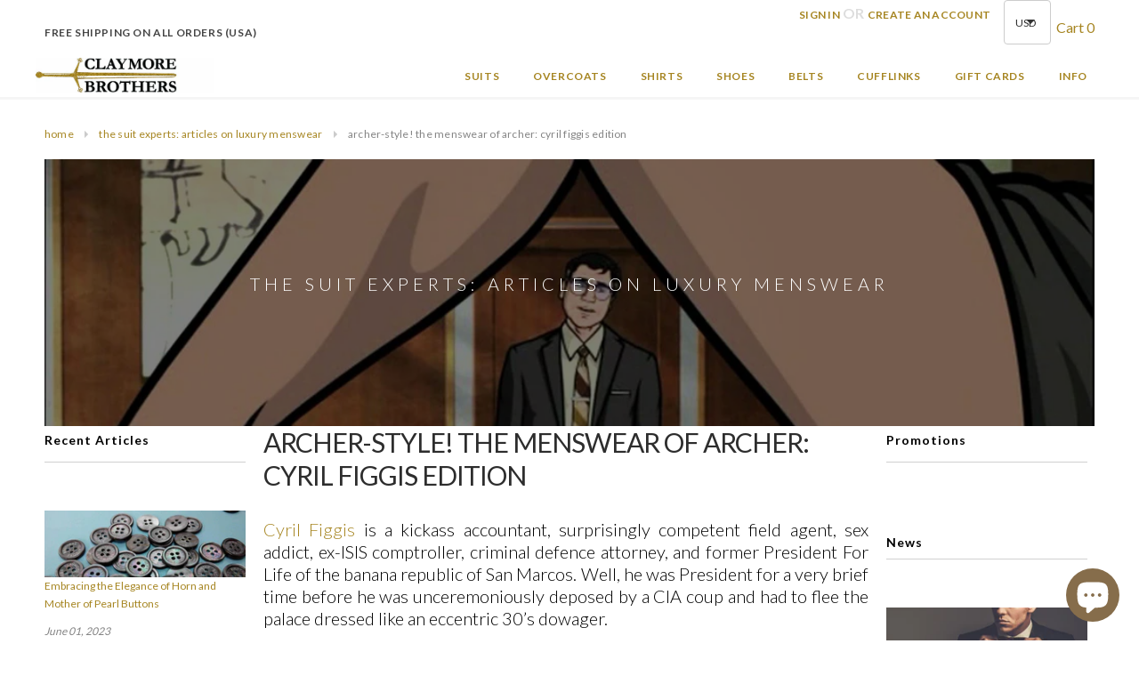

--- FILE ---
content_type: text/html; charset=utf-8
request_url: https://claymorebrothers.com/blogs/articles/98323590-archer-style-the-menswear-of-archer-cyril-figgis-edition
body_size: 23889
content:
<!doctype html>
<!--[if lt IE 7]><html class="no-js lt-ie9 lt-ie8 lt-ie7" lang="en"> <![endif]-->
<!--[if IE 7]><html class="no-js lt-ie9 lt-ie8" lang="en"> <![endif]-->
<!--[if IE 8]><html class="no-js lt-ie9" lang="en"> <![endif]-->
<!--[if IE 9 ]><html class="ie9 no-js"> <![endif]-->
<!--[if (gt IE 9)|!(IE)]><!--> <html class="no-js"> <!--<![endif]-->
<head>
  <meta name="google-site-verification" content="VxkKC_MDQOibrHK4IXQ2e8cfBC_FSa9LhSm7ezuP8Do" />

  <style>
    html, body {
      font-family: 'Lato';
    }
  </style>
  <meta charset="utf-8">
  <meta name="p:domain_verify" content="e40084af388c568ec73b940f84bb9e85"/>
  
  <meta name="description" content="Cyril Figgis is a kickass accountant, surprisingly competent field agent, sex addict, ex-ISIS comptroller, criminal defence attorney, and former President For Life of the banana republic of San Marcos. Well, he was President for a very brief time before he was unceremoniously deposed by a CIA coup and had to flee the p">
  
  <meta name="viewport" content="width=device-width,initial-scale=1"> 
  <meta name="google-site-verification" content="0Kj_H7dYZNlBOa0dhi2cRJ2SdG_H_AtTq5vwaLNQB0k" />
  
  
  <meta property="og:type" content="article">
  <meta property="og:title" content="Archer-Style! The Menswear of Archer: Cyril Figgis Edition">

  <meta property="og:image" content="http://claymorebrothers.com/cdn/shop/articles/mens-fashion-suit-styles-in-archer_1024x1024.jpg?v=1458415062">
  <meta property="og:image:secure_url" content="https://claymorebrothers.com/cdn/shop/articles/mens-fashion-suit-styles-in-archer_1024x1024.jpg?v=1458415062">
  
  
  <meta property="og:description" content="Cyril Figgis is a kickass accountant, surprisingly competent field agent, sex addict, ex-ISIS comptroller, criminal defence attorney, and former President For Life of the banana republic of San Marcos. Well, he was President for a very brief time before he was unceremoniously deposed by a CIA coup and had to flee the p">
  
  
  <meta property="og:url" content="https://claymorebrothers.com/blogs/articles/98323590-archer-style-the-menswear-of-archer-cyril-figgis-edition">
  <meta property="og:site_name" content="Claymore Brothers">
  
  
  <meta name="twitter:card" content="summary">
  <meta name="twitter:title" content="Archer-Style! The Menswear of Archer: Cyril Figgis Edition">
  <meta name="twitter:description" content="Cyril Figgis is a kickass accountant, surprisingly competent field agent, sex addict, ex-ISIS comptroller, criminal defence attorney, and former President For Life of the banana republic of San Marcos. Well, he was President for a very brief time before he was unceremoniously deposed by a CIA coup and had to flee the palace dressed like an eccentric 30’s dowager. He is also, incidentally, the King of the Sweater Vest and Loafers look.  In contrast to the other men at ISIS HQ, Cyril favours a softer-edged presentation, leaning more towards the Mister Rogers than to the James Bond. Soft shoes like his black loafers and his cashmere or lambs’ wool sweater vests underscore the fact that Cyril is just not as threatening (or as well paid) as colleagues Archer or Ray. He chooses grey suits in pale tones or a brown">
  
    
    
    
  <meta property="twitter:image" content="//www.youtube.com/embed/8XOqS92QQ1g">
    
  
  
  <title>
  Archer-Style! The Menswear of Archer: Cyril Figgis Edition &ndash; Claymore Brothers
  </title>
  <link rel="canonical" href="https://claymorebrothers.com/blogs/articles/98323590-archer-style-the-menswear-of-archer-cyril-figgis-edition">
  <!-- Favicon -->
  <link rel="shortcut icon" href="//claymorebrothers.com/cdn/shop/t/9/assets/favicon.png?v=131113748133289671991474846308" type="image/x-icon" /> 
  <!-- Theme base and media queries -->

<link href="https://fonts.googleapis.com/css?family=Lato:400,700" rel="stylesheet">
<link href="//claymorebrothers.com/cdn/shop/t/9/assets/bootstrap.min.css?v=125365494255861483591474846299" rel="stylesheet" type="text/css" media="all" />
<link href="//claymorebrothers.com/cdn/shop/t/9/assets/claymore.css?v=51404992886891970141732077936" rel="stylesheet" type="text/css" media="all" />
<link rel="stylesheet" href="https://maxcdn.bootstrapcdn.com/font-awesome/4.5.0/css/font-awesome.min.css">

<link href="//claymorebrothers.com/cdn/shop/t/9/assets/custom-styles.scss.css?v=56392850376313577521563546734" rel="stylesheet" type="text/css" media="all" />

<link href="//claymorebrothers.com/cdn/shop/t/9/assets/jquery.fancybox.css?v=179430750787084844051556040657" rel="stylesheet" type="text/css" media="all" /> 
  
<script src="//ajax.googleapis.com/ajax/libs/jquery/1.8.1/jquery.min.js"></script> 
<script src="//claymorebrothers.com/cdn/shop/t/9/assets/jquery-cookie.min.js?v=72365755745404048181474846312" type="text/javascript"></script>
<script src="//claymorebrothers.com/cdn/shop/t/9/assets/selectize.min.js?v=74685606144567451161474846321" type="text/javascript"></script>
<script src="//claymorebrothers.com/cdn/shop/t/9/assets/jquery.flexslider-min.js?v=61727824838382291461474846313" type="text/javascript"></script>
<script src="//ajax.aspnetcdn.com/ajax/jquery.validate/1.14.0/jquery.validate.min.js"></script> 
<script src="https://cdn.jsdelivr.net/npm/js-cookie@2/src/js.cookie.min.js"></script>

<script>
  window.ajax_cart = false;
  window.money_format = "${{amount}}";
  window.shop_currency = "USD";
  window.show_multiple_currencies = true;
  window.loading_url = "//claymorebrothers.com/cdn/shop/t/9/assets/loading.gif?v=50837312686733260831474846317"; 
  window.use_color_swatch = false;
  window.product_image_resize = false;
  window.enable_sidebar_multiple_choice = true;
  window.dropdowncart_type = "click";
  window.file_url = "//claymorebrothers.com/cdn/shop/files/?v=1437";
  window.asset_url = "";
  window.images_size = {
    is_crop: true,
    ratio_width : 1,
    ratio_height : 1,
  };
  window.inventory_text = {
    in_stock: "In stock",
    many_in_stock: "Many in stock",
    out_of_stock: "Out of stock",
    add_to_cart: "Add to Cart",
    sold_out: "Sold Out",
    unavailable: "Unavailable"
  };
          
  window.multi_lang = false;
</script>


  <!-- Header hook for plugins ================================================== -->
  <script>window.performance && window.performance.mark && window.performance.mark('shopify.content_for_header.start');</script><meta name="google-site-verification" content="vCO9hrWGa0v1ZjPLcEYln7KgFlQAeGxfO_Yv-2Soy_4">
<meta id="shopify-digital-wallet" name="shopify-digital-wallet" content="/9797774/digital_wallets/dialog">
<meta name="shopify-checkout-api-token" content="bbdbcd210035bbf4450606a5f48d21ea">
<link rel="alternate" type="application/atom+xml" title="Feed" href="/blogs/articles.atom" />
<script async="async" src="/checkouts/internal/preloads.js?locale=en-US"></script>
<link rel="preconnect" href="https://shop.app" crossorigin="anonymous">
<script async="async" src="https://shop.app/checkouts/internal/preloads.js?locale=en-US&shop_id=9797774" crossorigin="anonymous"></script>
<script id="apple-pay-shop-capabilities" type="application/json">{"shopId":9797774,"countryCode":"CA","currencyCode":"USD","merchantCapabilities":["supports3DS"],"merchantId":"gid:\/\/shopify\/Shop\/9797774","merchantName":"Claymore Brothers","requiredBillingContactFields":["postalAddress","email"],"requiredShippingContactFields":["postalAddress","email"],"shippingType":"shipping","supportedNetworks":["visa","masterCard","amex","discover","jcb"],"total":{"type":"pending","label":"Claymore Brothers","amount":"1.00"},"shopifyPaymentsEnabled":true,"supportsSubscriptions":true}</script>
<script id="shopify-features" type="application/json">{"accessToken":"bbdbcd210035bbf4450606a5f48d21ea","betas":["rich-media-storefront-analytics"],"domain":"claymorebrothers.com","predictiveSearch":true,"shopId":9797774,"locale":"en"}</script>
<script>var Shopify = Shopify || {};
Shopify.shop = "claymore-2.myshopify.com";
Shopify.locale = "en";
Shopify.currency = {"active":"USD","rate":"1.0"};
Shopify.country = "US";
Shopify.theme = {"name":"Editing Claymore Live Theme","id":159173772,"schema_name":null,"schema_version":null,"theme_store_id":null,"role":"main"};
Shopify.theme.handle = "null";
Shopify.theme.style = {"id":null,"handle":null};
Shopify.cdnHost = "claymorebrothers.com/cdn";
Shopify.routes = Shopify.routes || {};
Shopify.routes.root = "/";</script>
<script type="module">!function(o){(o.Shopify=o.Shopify||{}).modules=!0}(window);</script>
<script>!function(o){function n(){var o=[];function n(){o.push(Array.prototype.slice.apply(arguments))}return n.q=o,n}var t=o.Shopify=o.Shopify||{};t.loadFeatures=n(),t.autoloadFeatures=n()}(window);</script>
<script>
  window.ShopifyPay = window.ShopifyPay || {};
  window.ShopifyPay.apiHost = "shop.app\/pay";
  window.ShopifyPay.redirectState = null;
</script>
<script id="shop-js-analytics" type="application/json">{"pageType":"article"}</script>
<script defer="defer" async type="module" src="//claymorebrothers.com/cdn/shopifycloud/shop-js/modules/v2/client.init-shop-cart-sync_C5BV16lS.en.esm.js"></script>
<script defer="defer" async type="module" src="//claymorebrothers.com/cdn/shopifycloud/shop-js/modules/v2/chunk.common_CygWptCX.esm.js"></script>
<script type="module">
  await import("//claymorebrothers.com/cdn/shopifycloud/shop-js/modules/v2/client.init-shop-cart-sync_C5BV16lS.en.esm.js");
await import("//claymorebrothers.com/cdn/shopifycloud/shop-js/modules/v2/chunk.common_CygWptCX.esm.js");

  window.Shopify.SignInWithShop?.initShopCartSync?.({"fedCMEnabled":true,"windoidEnabled":true});

</script>
<script>
  window.Shopify = window.Shopify || {};
  if (!window.Shopify.featureAssets) window.Shopify.featureAssets = {};
  window.Shopify.featureAssets['shop-js'] = {"shop-cart-sync":["modules/v2/client.shop-cart-sync_ZFArdW7E.en.esm.js","modules/v2/chunk.common_CygWptCX.esm.js"],"init-fed-cm":["modules/v2/client.init-fed-cm_CmiC4vf6.en.esm.js","modules/v2/chunk.common_CygWptCX.esm.js"],"shop-button":["modules/v2/client.shop-button_tlx5R9nI.en.esm.js","modules/v2/chunk.common_CygWptCX.esm.js"],"shop-cash-offers":["modules/v2/client.shop-cash-offers_DOA2yAJr.en.esm.js","modules/v2/chunk.common_CygWptCX.esm.js","modules/v2/chunk.modal_D71HUcav.esm.js"],"init-windoid":["modules/v2/client.init-windoid_sURxWdc1.en.esm.js","modules/v2/chunk.common_CygWptCX.esm.js"],"shop-toast-manager":["modules/v2/client.shop-toast-manager_ClPi3nE9.en.esm.js","modules/v2/chunk.common_CygWptCX.esm.js"],"init-shop-email-lookup-coordinator":["modules/v2/client.init-shop-email-lookup-coordinator_B8hsDcYM.en.esm.js","modules/v2/chunk.common_CygWptCX.esm.js"],"init-shop-cart-sync":["modules/v2/client.init-shop-cart-sync_C5BV16lS.en.esm.js","modules/v2/chunk.common_CygWptCX.esm.js"],"avatar":["modules/v2/client.avatar_BTnouDA3.en.esm.js"],"pay-button":["modules/v2/client.pay-button_FdsNuTd3.en.esm.js","modules/v2/chunk.common_CygWptCX.esm.js"],"init-customer-accounts":["modules/v2/client.init-customer-accounts_DxDtT_ad.en.esm.js","modules/v2/client.shop-login-button_C5VAVYt1.en.esm.js","modules/v2/chunk.common_CygWptCX.esm.js","modules/v2/chunk.modal_D71HUcav.esm.js"],"init-shop-for-new-customer-accounts":["modules/v2/client.init-shop-for-new-customer-accounts_ChsxoAhi.en.esm.js","modules/v2/client.shop-login-button_C5VAVYt1.en.esm.js","modules/v2/chunk.common_CygWptCX.esm.js","modules/v2/chunk.modal_D71HUcav.esm.js"],"shop-login-button":["modules/v2/client.shop-login-button_C5VAVYt1.en.esm.js","modules/v2/chunk.common_CygWptCX.esm.js","modules/v2/chunk.modal_D71HUcav.esm.js"],"init-customer-accounts-sign-up":["modules/v2/client.init-customer-accounts-sign-up_CPSyQ0Tj.en.esm.js","modules/v2/client.shop-login-button_C5VAVYt1.en.esm.js","modules/v2/chunk.common_CygWptCX.esm.js","modules/v2/chunk.modal_D71HUcav.esm.js"],"shop-follow-button":["modules/v2/client.shop-follow-button_Cva4Ekp9.en.esm.js","modules/v2/chunk.common_CygWptCX.esm.js","modules/v2/chunk.modal_D71HUcav.esm.js"],"checkout-modal":["modules/v2/client.checkout-modal_BPM8l0SH.en.esm.js","modules/v2/chunk.common_CygWptCX.esm.js","modules/v2/chunk.modal_D71HUcav.esm.js"],"lead-capture":["modules/v2/client.lead-capture_Bi8yE_yS.en.esm.js","modules/v2/chunk.common_CygWptCX.esm.js","modules/v2/chunk.modal_D71HUcav.esm.js"],"shop-login":["modules/v2/client.shop-login_D6lNrXab.en.esm.js","modules/v2/chunk.common_CygWptCX.esm.js","modules/v2/chunk.modal_D71HUcav.esm.js"],"payment-terms":["modules/v2/client.payment-terms_CZxnsJam.en.esm.js","modules/v2/chunk.common_CygWptCX.esm.js","modules/v2/chunk.modal_D71HUcav.esm.js"]};
</script>
<script>(function() {
  var isLoaded = false;
  function asyncLoad() {
    if (isLoaded) return;
    isLoaded = true;
    var urls = ["\/\/cdn.ywxi.net\/js\/1.js?shop=claymore-2.myshopify.com","https:\/\/formbuilder.hulkapps.com\/skeletopapp.js?shop=claymore-2.myshopify.com","https:\/\/js.smile.io\/v1\/smile-shopify.js?shop=claymore-2.myshopify.com","https:\/\/cdn.shopify.com\/s\/files\/1\/0979\/7774\/t\/9\/assets\/pop_9797774.js?v=1658431032\u0026shop=claymore-2.myshopify.com"];
    for (var i = 0; i < urls.length; i++) {
      var s = document.createElement('script');
      s.type = 'text/javascript';
      s.async = true;
      s.src = urls[i];
      var x = document.getElementsByTagName('script')[0];
      x.parentNode.insertBefore(s, x);
    }
  };
  if(window.attachEvent) {
    window.attachEvent('onload', asyncLoad);
  } else {
    window.addEventListener('load', asyncLoad, false);
  }
})();</script>
<script id="__st">var __st={"a":9797774,"offset":-18000,"reqid":"ca5e157c-8d82-4b3e-9c54-dccca6751a59-1768840954","pageurl":"claymorebrothers.com\/blogs\/articles\/98323590-archer-style-the-menswear-of-archer-cyril-figgis-edition","s":"articles-98323590","u":"507f73638d7b","p":"article","rtyp":"article","rid":98323590};</script>
<script>window.ShopifyPaypalV4VisibilityTracking = true;</script>
<script id="captcha-bootstrap">!function(){'use strict';const t='contact',e='account',n='new_comment',o=[[t,t],['blogs',n],['comments',n],[t,'customer']],c=[[e,'customer_login'],[e,'guest_login'],[e,'recover_customer_password'],[e,'create_customer']],r=t=>t.map((([t,e])=>`form[action*='/${t}']:not([data-nocaptcha='true']) input[name='form_type'][value='${e}']`)).join(','),a=t=>()=>t?[...document.querySelectorAll(t)].map((t=>t.form)):[];function s(){const t=[...o],e=r(t);return a(e)}const i='password',u='form_key',d=['recaptcha-v3-token','g-recaptcha-response','h-captcha-response',i],f=()=>{try{return window.sessionStorage}catch{return}},m='__shopify_v',_=t=>t.elements[u];function p(t,e,n=!1){try{const o=window.sessionStorage,c=JSON.parse(o.getItem(e)),{data:r}=function(t){const{data:e,action:n}=t;return t[m]||n?{data:e,action:n}:{data:t,action:n}}(c);for(const[e,n]of Object.entries(r))t.elements[e]&&(t.elements[e].value=n);n&&o.removeItem(e)}catch(o){console.error('form repopulation failed',{error:o})}}const l='form_type',E='cptcha';function T(t){t.dataset[E]=!0}const w=window,h=w.document,L='Shopify',v='ce_forms',y='captcha';let A=!1;((t,e)=>{const n=(g='f06e6c50-85a8-45c8-87d0-21a2b65856fe',I='https://cdn.shopify.com/shopifycloud/storefront-forms-hcaptcha/ce_storefront_forms_captcha_hcaptcha.v1.5.2.iife.js',D={infoText:'Protected by hCaptcha',privacyText:'Privacy',termsText:'Terms'},(t,e,n)=>{const o=w[L][v],c=o.bindForm;if(c)return c(t,g,e,D).then(n);var r;o.q.push([[t,g,e,D],n]),r=I,A||(h.body.append(Object.assign(h.createElement('script'),{id:'captcha-provider',async:!0,src:r})),A=!0)});var g,I,D;w[L]=w[L]||{},w[L][v]=w[L][v]||{},w[L][v].q=[],w[L][y]=w[L][y]||{},w[L][y].protect=function(t,e){n(t,void 0,e),T(t)},Object.freeze(w[L][y]),function(t,e,n,w,h,L){const[v,y,A,g]=function(t,e,n){const i=e?o:[],u=t?c:[],d=[...i,...u],f=r(d),m=r(i),_=r(d.filter((([t,e])=>n.includes(e))));return[a(f),a(m),a(_),s()]}(w,h,L),I=t=>{const e=t.target;return e instanceof HTMLFormElement?e:e&&e.form},D=t=>v().includes(t);t.addEventListener('submit',(t=>{const e=I(t);if(!e)return;const n=D(e)&&!e.dataset.hcaptchaBound&&!e.dataset.recaptchaBound,o=_(e),c=g().includes(e)&&(!o||!o.value);(n||c)&&t.preventDefault(),c&&!n&&(function(t){try{if(!f())return;!function(t){const e=f();if(!e)return;const n=_(t);if(!n)return;const o=n.value;o&&e.removeItem(o)}(t);const e=Array.from(Array(32),(()=>Math.random().toString(36)[2])).join('');!function(t,e){_(t)||t.append(Object.assign(document.createElement('input'),{type:'hidden',name:u})),t.elements[u].value=e}(t,e),function(t,e){const n=f();if(!n)return;const o=[...t.querySelectorAll(`input[type='${i}']`)].map((({name:t})=>t)),c=[...d,...o],r={};for(const[a,s]of new FormData(t).entries())c.includes(a)||(r[a]=s);n.setItem(e,JSON.stringify({[m]:1,action:t.action,data:r}))}(t,e)}catch(e){console.error('failed to persist form',e)}}(e),e.submit())}));const S=(t,e)=>{t&&!t.dataset[E]&&(n(t,e.some((e=>e===t))),T(t))};for(const o of['focusin','change'])t.addEventListener(o,(t=>{const e=I(t);D(e)&&S(e,y())}));const B=e.get('form_key'),M=e.get(l),P=B&&M;t.addEventListener('DOMContentLoaded',(()=>{const t=y();if(P)for(const e of t)e.elements[l].value===M&&p(e,B);[...new Set([...A(),...v().filter((t=>'true'===t.dataset.shopifyCaptcha))])].forEach((e=>S(e,t)))}))}(h,new URLSearchParams(w.location.search),n,t,e,['guest_login'])})(!0,!0)}();</script>
<script integrity="sha256-4kQ18oKyAcykRKYeNunJcIwy7WH5gtpwJnB7kiuLZ1E=" data-source-attribution="shopify.loadfeatures" defer="defer" src="//claymorebrothers.com/cdn/shopifycloud/storefront/assets/storefront/load_feature-a0a9edcb.js" crossorigin="anonymous"></script>
<script crossorigin="anonymous" defer="defer" src="//claymorebrothers.com/cdn/shopifycloud/storefront/assets/shopify_pay/storefront-65b4c6d7.js?v=20250812"></script>
<script data-source-attribution="shopify.dynamic_checkout.dynamic.init">var Shopify=Shopify||{};Shopify.PaymentButton=Shopify.PaymentButton||{isStorefrontPortableWallets:!0,init:function(){window.Shopify.PaymentButton.init=function(){};var t=document.createElement("script");t.src="https://claymorebrothers.com/cdn/shopifycloud/portable-wallets/latest/portable-wallets.en.js",t.type="module",document.head.appendChild(t)}};
</script>
<script data-source-attribution="shopify.dynamic_checkout.buyer_consent">
  function portableWalletsHideBuyerConsent(e){var t=document.getElementById("shopify-buyer-consent"),n=document.getElementById("shopify-subscription-policy-button");t&&n&&(t.classList.add("hidden"),t.setAttribute("aria-hidden","true"),n.removeEventListener("click",e))}function portableWalletsShowBuyerConsent(e){var t=document.getElementById("shopify-buyer-consent"),n=document.getElementById("shopify-subscription-policy-button");t&&n&&(t.classList.remove("hidden"),t.removeAttribute("aria-hidden"),n.addEventListener("click",e))}window.Shopify?.PaymentButton&&(window.Shopify.PaymentButton.hideBuyerConsent=portableWalletsHideBuyerConsent,window.Shopify.PaymentButton.showBuyerConsent=portableWalletsShowBuyerConsent);
</script>
<script data-source-attribution="shopify.dynamic_checkout.cart.bootstrap">document.addEventListener("DOMContentLoaded",(function(){function t(){return document.querySelector("shopify-accelerated-checkout-cart, shopify-accelerated-checkout")}if(t())Shopify.PaymentButton.init();else{new MutationObserver((function(e,n){t()&&(Shopify.PaymentButton.init(),n.disconnect())})).observe(document.body,{childList:!0,subtree:!0})}}));
</script>
<link id="shopify-accelerated-checkout-styles" rel="stylesheet" media="screen" href="https://claymorebrothers.com/cdn/shopifycloud/portable-wallets/latest/accelerated-checkout-backwards-compat.css" crossorigin="anonymous">
<style id="shopify-accelerated-checkout-cart">
        #shopify-buyer-consent {
  margin-top: 1em;
  display: inline-block;
  width: 100%;
}

#shopify-buyer-consent.hidden {
  display: none;
}

#shopify-subscription-policy-button {
  background: none;
  border: none;
  padding: 0;
  text-decoration: underline;
  font-size: inherit;
  cursor: pointer;
}

#shopify-subscription-policy-button::before {
  box-shadow: none;
}

      </style>

<script>window.performance && window.performance.mark && window.performance.mark('shopify.content_for_header.end');</script>
  <!--[if lt IE 9]>
  <script src="//html5shiv.googlecode.com/svn/trunk/html5.js" type="text/javascript"></script>
  <![endif]-->
  
<script type="text/javascript">
  WebFontConfig = {
    google: { families: ['Lato:300,600,900'] }
  };
  (function() {
    var wf = document.createElement('script');
    wf.src = ('https:' == document.location.protocol ? 'https' : 'http') +
      '://ajax.googleapis.com/ajax/libs/webfont/1/webfont.js';
    wf.type = 'text/javascript';
    wf.async = 'true';
    var s = document.getElementsByTagName('script')[0];
    s.parentNode.insertBefore(wf, s);
  })(); 
</script>
  
  <!-- Global site tag (gtag.js) - Google Analytics -->
<script async src="https://www.googletagmanager.com/gtag/js?id=G-ZBCBJX9T7E"></script>
<script>
  window.dataLayer = window.dataLayer || [];
  function gtag(){dataLayer.push(arguments);}
  gtag('js', new Date());

  gtag('config', 'AW-10859295180');
  gtag('config', 'G-ZBCBJX9T7E');
</script>
  
<!-- Google Tag Manager -->
<script>(function(w,d,s,l,i){w[l]=w[l]||[];w[l].push({'gtm.start':
new Date().getTime(),event:'gtm.js'});var f=d.getElementsByTagName(s)[0],
j=d.createElement(s),dl=l!='dataLayer'?'&l='+l:'';j.async=true;j.src=
'https://www.googletagmanager.com/gtm.js?id='+i+dl;f.parentNode.insertBefore(j,f);
})(window,document,'script','dataLayer','GTM-56RHX74');</script>
<!-- End Google Tag Manager -->
  
<!-- End Facebook Pixel Code -->
  <!-- Hotjar Tracking Code for https://claymorebrothers.com -->
<script>
    (function(h,o,t,j,a,r){
        h.hj=h.hj||function(){(h.hj.q=h.hj.q||[]).push(arguments)};
        h._hjSettings={hjid:519519,hjsv:5};
        a=o.getElementsByTagName('head')[0];
        r=o.createElement('script');r.async=1;
        r.src=t+h._hjSettings.hjid+j+h._hjSettings.hjsv;
        a.appendChild(r);
    })(window,document,'//static.hotjar.com/c/hotjar-','.js?sv=');
</script>

<script src="https://cdn.shopify.com/extensions/1aff304a-11ec-47a0-aee1-7f4ae56792d4/tydal-popups-email-pop-ups-4/assets/pop-app-embed.js" type="text/javascript" defer="defer"></script>
<script src="https://cdn.shopify.com/extensions/7bc9bb47-adfa-4267-963e-cadee5096caf/inbox-1252/assets/inbox-chat-loader.js" type="text/javascript" defer="defer"></script>
<link href="https://monorail-edge.shopifysvc.com" rel="dns-prefetch">
<script>(function(){if ("sendBeacon" in navigator && "performance" in window) {try {var session_token_from_headers = performance.getEntriesByType('navigation')[0].serverTiming.find(x => x.name == '_s').description;} catch {var session_token_from_headers = undefined;}var session_cookie_matches = document.cookie.match(/_shopify_s=([^;]*)/);var session_token_from_cookie = session_cookie_matches && session_cookie_matches.length === 2 ? session_cookie_matches[1] : "";var session_token = session_token_from_headers || session_token_from_cookie || "";function handle_abandonment_event(e) {var entries = performance.getEntries().filter(function(entry) {return /monorail-edge.shopifysvc.com/.test(entry.name);});if (!window.abandonment_tracked && entries.length === 0) {window.abandonment_tracked = true;var currentMs = Date.now();var navigation_start = performance.timing.navigationStart;var payload = {shop_id: 9797774,url: window.location.href,navigation_start,duration: currentMs - navigation_start,session_token,page_type: "article"};window.navigator.sendBeacon("https://monorail-edge.shopifysvc.com/v1/produce", JSON.stringify({schema_id: "online_store_buyer_site_abandonment/1.1",payload: payload,metadata: {event_created_at_ms: currentMs,event_sent_at_ms: currentMs}}));}}window.addEventListener('pagehide', handle_abandonment_event);}}());</script>
<script id="web-pixels-manager-setup">(function e(e,d,r,n,o){if(void 0===o&&(o={}),!Boolean(null===(a=null===(i=window.Shopify)||void 0===i?void 0:i.analytics)||void 0===a?void 0:a.replayQueue)){var i,a;window.Shopify=window.Shopify||{};var t=window.Shopify;t.analytics=t.analytics||{};var s=t.analytics;s.replayQueue=[],s.publish=function(e,d,r){return s.replayQueue.push([e,d,r]),!0};try{self.performance.mark("wpm:start")}catch(e){}var l=function(){var e={modern:/Edge?\/(1{2}[4-9]|1[2-9]\d|[2-9]\d{2}|\d{4,})\.\d+(\.\d+|)|Firefox\/(1{2}[4-9]|1[2-9]\d|[2-9]\d{2}|\d{4,})\.\d+(\.\d+|)|Chrom(ium|e)\/(9{2}|\d{3,})\.\d+(\.\d+|)|(Maci|X1{2}).+ Version\/(15\.\d+|(1[6-9]|[2-9]\d|\d{3,})\.\d+)([,.]\d+|)( \(\w+\)|)( Mobile\/\w+|) Safari\/|Chrome.+OPR\/(9{2}|\d{3,})\.\d+\.\d+|(CPU[ +]OS|iPhone[ +]OS|CPU[ +]iPhone|CPU IPhone OS|CPU iPad OS)[ +]+(15[._]\d+|(1[6-9]|[2-9]\d|\d{3,})[._]\d+)([._]\d+|)|Android:?[ /-](13[3-9]|1[4-9]\d|[2-9]\d{2}|\d{4,})(\.\d+|)(\.\d+|)|Android.+Firefox\/(13[5-9]|1[4-9]\d|[2-9]\d{2}|\d{4,})\.\d+(\.\d+|)|Android.+Chrom(ium|e)\/(13[3-9]|1[4-9]\d|[2-9]\d{2}|\d{4,})\.\d+(\.\d+|)|SamsungBrowser\/([2-9]\d|\d{3,})\.\d+/,legacy:/Edge?\/(1[6-9]|[2-9]\d|\d{3,})\.\d+(\.\d+|)|Firefox\/(5[4-9]|[6-9]\d|\d{3,})\.\d+(\.\d+|)|Chrom(ium|e)\/(5[1-9]|[6-9]\d|\d{3,})\.\d+(\.\d+|)([\d.]+$|.*Safari\/(?![\d.]+ Edge\/[\d.]+$))|(Maci|X1{2}).+ Version\/(10\.\d+|(1[1-9]|[2-9]\d|\d{3,})\.\d+)([,.]\d+|)( \(\w+\)|)( Mobile\/\w+|) Safari\/|Chrome.+OPR\/(3[89]|[4-9]\d|\d{3,})\.\d+\.\d+|(CPU[ +]OS|iPhone[ +]OS|CPU[ +]iPhone|CPU IPhone OS|CPU iPad OS)[ +]+(10[._]\d+|(1[1-9]|[2-9]\d|\d{3,})[._]\d+)([._]\d+|)|Android:?[ /-](13[3-9]|1[4-9]\d|[2-9]\d{2}|\d{4,})(\.\d+|)(\.\d+|)|Mobile Safari.+OPR\/([89]\d|\d{3,})\.\d+\.\d+|Android.+Firefox\/(13[5-9]|1[4-9]\d|[2-9]\d{2}|\d{4,})\.\d+(\.\d+|)|Android.+Chrom(ium|e)\/(13[3-9]|1[4-9]\d|[2-9]\d{2}|\d{4,})\.\d+(\.\d+|)|Android.+(UC? ?Browser|UCWEB|U3)[ /]?(15\.([5-9]|\d{2,})|(1[6-9]|[2-9]\d|\d{3,})\.\d+)\.\d+|SamsungBrowser\/(5\.\d+|([6-9]|\d{2,})\.\d+)|Android.+MQ{2}Browser\/(14(\.(9|\d{2,})|)|(1[5-9]|[2-9]\d|\d{3,})(\.\d+|))(\.\d+|)|K[Aa][Ii]OS\/(3\.\d+|([4-9]|\d{2,})\.\d+)(\.\d+|)/},d=e.modern,r=e.legacy,n=navigator.userAgent;return n.match(d)?"modern":n.match(r)?"legacy":"unknown"}(),u="modern"===l?"modern":"legacy",c=(null!=n?n:{modern:"",legacy:""})[u],f=function(e){return[e.baseUrl,"/wpm","/b",e.hashVersion,"modern"===e.buildTarget?"m":"l",".js"].join("")}({baseUrl:d,hashVersion:r,buildTarget:u}),m=function(e){var d=e.version,r=e.bundleTarget,n=e.surface,o=e.pageUrl,i=e.monorailEndpoint;return{emit:function(e){var a=e.status,t=e.errorMsg,s=(new Date).getTime(),l=JSON.stringify({metadata:{event_sent_at_ms:s},events:[{schema_id:"web_pixels_manager_load/3.1",payload:{version:d,bundle_target:r,page_url:o,status:a,surface:n,error_msg:t},metadata:{event_created_at_ms:s}}]});if(!i)return console&&console.warn&&console.warn("[Web Pixels Manager] No Monorail endpoint provided, skipping logging."),!1;try{return self.navigator.sendBeacon.bind(self.navigator)(i,l)}catch(e){}var u=new XMLHttpRequest;try{return u.open("POST",i,!0),u.setRequestHeader("Content-Type","text/plain"),u.send(l),!0}catch(e){return console&&console.warn&&console.warn("[Web Pixels Manager] Got an unhandled error while logging to Monorail."),!1}}}}({version:r,bundleTarget:l,surface:e.surface,pageUrl:self.location.href,monorailEndpoint:e.monorailEndpoint});try{o.browserTarget=l,function(e){var d=e.src,r=e.async,n=void 0===r||r,o=e.onload,i=e.onerror,a=e.sri,t=e.scriptDataAttributes,s=void 0===t?{}:t,l=document.createElement("script"),u=document.querySelector("head"),c=document.querySelector("body");if(l.async=n,l.src=d,a&&(l.integrity=a,l.crossOrigin="anonymous"),s)for(var f in s)if(Object.prototype.hasOwnProperty.call(s,f))try{l.dataset[f]=s[f]}catch(e){}if(o&&l.addEventListener("load",o),i&&l.addEventListener("error",i),u)u.appendChild(l);else{if(!c)throw new Error("Did not find a head or body element to append the script");c.appendChild(l)}}({src:f,async:!0,onload:function(){if(!function(){var e,d;return Boolean(null===(d=null===(e=window.Shopify)||void 0===e?void 0:e.analytics)||void 0===d?void 0:d.initialized)}()){var d=window.webPixelsManager.init(e)||void 0;if(d){var r=window.Shopify.analytics;r.replayQueue.forEach((function(e){var r=e[0],n=e[1],o=e[2];d.publishCustomEvent(r,n,o)})),r.replayQueue=[],r.publish=d.publishCustomEvent,r.visitor=d.visitor,r.initialized=!0}}},onerror:function(){return m.emit({status:"failed",errorMsg:"".concat(f," has failed to load")})},sri:function(e){var d=/^sha384-[A-Za-z0-9+/=]+$/;return"string"==typeof e&&d.test(e)}(c)?c:"",scriptDataAttributes:o}),m.emit({status:"loading"})}catch(e){m.emit({status:"failed",errorMsg:(null==e?void 0:e.message)||"Unknown error"})}}})({shopId: 9797774,storefrontBaseUrl: "https://claymorebrothers.com",extensionsBaseUrl: "https://extensions.shopifycdn.com/cdn/shopifycloud/web-pixels-manager",monorailEndpoint: "https://monorail-edge.shopifysvc.com/unstable/produce_batch",surface: "storefront-renderer",enabledBetaFlags: ["2dca8a86"],webPixelsConfigList: [{"id":"539263136","configuration":"{\"config\":\"{\\\"pixel_id\\\":\\\"G-ZBCBJX9T7E\\\",\\\"target_country\\\":\\\"US\\\",\\\"gtag_events\\\":[{\\\"type\\\":\\\"begin_checkout\\\",\\\"action_label\\\":\\\"G-ZBCBJX9T7E\\\"},{\\\"type\\\":\\\"search\\\",\\\"action_label\\\":\\\"G-ZBCBJX9T7E\\\"},{\\\"type\\\":\\\"view_item\\\",\\\"action_label\\\":[\\\"G-ZBCBJX9T7E\\\",\\\"MC-ZQCRVF0B5C\\\"]},{\\\"type\\\":\\\"purchase\\\",\\\"action_label\\\":[\\\"G-ZBCBJX9T7E\\\",\\\"MC-ZQCRVF0B5C\\\"]},{\\\"type\\\":\\\"page_view\\\",\\\"action_label\\\":[\\\"G-ZBCBJX9T7E\\\",\\\"MC-ZQCRVF0B5C\\\"]},{\\\"type\\\":\\\"add_payment_info\\\",\\\"action_label\\\":\\\"G-ZBCBJX9T7E\\\"},{\\\"type\\\":\\\"add_to_cart\\\",\\\"action_label\\\":\\\"G-ZBCBJX9T7E\\\"}],\\\"enable_monitoring_mode\\\":false}\"}","eventPayloadVersion":"v1","runtimeContext":"OPEN","scriptVersion":"b2a88bafab3e21179ed38636efcd8a93","type":"APP","apiClientId":1780363,"privacyPurposes":[],"dataSharingAdjustments":{"protectedCustomerApprovalScopes":["read_customer_address","read_customer_email","read_customer_name","read_customer_personal_data","read_customer_phone"]}},{"id":"293273760","configuration":"{\"pixel_id\":\"275992610173526\",\"pixel_type\":\"facebook_pixel\",\"metaapp_system_user_token\":\"-\"}","eventPayloadVersion":"v1","runtimeContext":"OPEN","scriptVersion":"ca16bc87fe92b6042fbaa3acc2fbdaa6","type":"APP","apiClientId":2329312,"privacyPurposes":["ANALYTICS","MARKETING","SALE_OF_DATA"],"dataSharingAdjustments":{"protectedCustomerApprovalScopes":["read_customer_address","read_customer_email","read_customer_name","read_customer_personal_data","read_customer_phone"]}},{"id":"69238944","eventPayloadVersion":"v1","runtimeContext":"LAX","scriptVersion":"1","type":"CUSTOM","privacyPurposes":["MARKETING"],"name":"Meta pixel (migrated)"},{"id":"shopify-app-pixel","configuration":"{}","eventPayloadVersion":"v1","runtimeContext":"STRICT","scriptVersion":"0450","apiClientId":"shopify-pixel","type":"APP","privacyPurposes":["ANALYTICS","MARKETING"]},{"id":"shopify-custom-pixel","eventPayloadVersion":"v1","runtimeContext":"LAX","scriptVersion":"0450","apiClientId":"shopify-pixel","type":"CUSTOM","privacyPurposes":["ANALYTICS","MARKETING"]}],isMerchantRequest: false,initData: {"shop":{"name":"Claymore Brothers","paymentSettings":{"currencyCode":"USD"},"myshopifyDomain":"claymore-2.myshopify.com","countryCode":"CA","storefrontUrl":"https:\/\/claymorebrothers.com"},"customer":null,"cart":null,"checkout":null,"productVariants":[],"purchasingCompany":null},},"https://claymorebrothers.com/cdn","fcfee988w5aeb613cpc8e4bc33m6693e112",{"modern":"","legacy":""},{"shopId":"9797774","storefrontBaseUrl":"https:\/\/claymorebrothers.com","extensionBaseUrl":"https:\/\/extensions.shopifycdn.com\/cdn\/shopifycloud\/web-pixels-manager","surface":"storefront-renderer","enabledBetaFlags":"[\"2dca8a86\"]","isMerchantRequest":"false","hashVersion":"fcfee988w5aeb613cpc8e4bc33m6693e112","publish":"custom","events":"[[\"page_viewed\",{}]]"});</script><script>
  window.ShopifyAnalytics = window.ShopifyAnalytics || {};
  window.ShopifyAnalytics.meta = window.ShopifyAnalytics.meta || {};
  window.ShopifyAnalytics.meta.currency = 'USD';
  var meta = {"page":{"pageType":"article","resourceType":"article","resourceId":98323590,"requestId":"ca5e157c-8d82-4b3e-9c54-dccca6751a59-1768840954"}};
  for (var attr in meta) {
    window.ShopifyAnalytics.meta[attr] = meta[attr];
  }
</script>
<script class="analytics">
  (function () {
    var customDocumentWrite = function(content) {
      var jquery = null;

      if (window.jQuery) {
        jquery = window.jQuery;
      } else if (window.Checkout && window.Checkout.$) {
        jquery = window.Checkout.$;
      }

      if (jquery) {
        jquery('body').append(content);
      }
    };

    var hasLoggedConversion = function(token) {
      if (token) {
        return document.cookie.indexOf('loggedConversion=' + token) !== -1;
      }
      return false;
    }

    var setCookieIfConversion = function(token) {
      if (token) {
        var twoMonthsFromNow = new Date(Date.now());
        twoMonthsFromNow.setMonth(twoMonthsFromNow.getMonth() + 2);

        document.cookie = 'loggedConversion=' + token + '; expires=' + twoMonthsFromNow;
      }
    }

    var trekkie = window.ShopifyAnalytics.lib = window.trekkie = window.trekkie || [];
    if (trekkie.integrations) {
      return;
    }
    trekkie.methods = [
      'identify',
      'page',
      'ready',
      'track',
      'trackForm',
      'trackLink'
    ];
    trekkie.factory = function(method) {
      return function() {
        var args = Array.prototype.slice.call(arguments);
        args.unshift(method);
        trekkie.push(args);
        return trekkie;
      };
    };
    for (var i = 0; i < trekkie.methods.length; i++) {
      var key = trekkie.methods[i];
      trekkie[key] = trekkie.factory(key);
    }
    trekkie.load = function(config) {
      trekkie.config = config || {};
      trekkie.config.initialDocumentCookie = document.cookie;
      var first = document.getElementsByTagName('script')[0];
      var script = document.createElement('script');
      script.type = 'text/javascript';
      script.onerror = function(e) {
        var scriptFallback = document.createElement('script');
        scriptFallback.type = 'text/javascript';
        scriptFallback.onerror = function(error) {
                var Monorail = {
      produce: function produce(monorailDomain, schemaId, payload) {
        var currentMs = new Date().getTime();
        var event = {
          schema_id: schemaId,
          payload: payload,
          metadata: {
            event_created_at_ms: currentMs,
            event_sent_at_ms: currentMs
          }
        };
        return Monorail.sendRequest("https://" + monorailDomain + "/v1/produce", JSON.stringify(event));
      },
      sendRequest: function sendRequest(endpointUrl, payload) {
        // Try the sendBeacon API
        if (window && window.navigator && typeof window.navigator.sendBeacon === 'function' && typeof window.Blob === 'function' && !Monorail.isIos12()) {
          var blobData = new window.Blob([payload], {
            type: 'text/plain'
          });

          if (window.navigator.sendBeacon(endpointUrl, blobData)) {
            return true;
          } // sendBeacon was not successful

        } // XHR beacon

        var xhr = new XMLHttpRequest();

        try {
          xhr.open('POST', endpointUrl);
          xhr.setRequestHeader('Content-Type', 'text/plain');
          xhr.send(payload);
        } catch (e) {
          console.log(e);
        }

        return false;
      },
      isIos12: function isIos12() {
        return window.navigator.userAgent.lastIndexOf('iPhone; CPU iPhone OS 12_') !== -1 || window.navigator.userAgent.lastIndexOf('iPad; CPU OS 12_') !== -1;
      }
    };
    Monorail.produce('monorail-edge.shopifysvc.com',
      'trekkie_storefront_load_errors/1.1',
      {shop_id: 9797774,
      theme_id: 159173772,
      app_name: "storefront",
      context_url: window.location.href,
      source_url: "//claymorebrothers.com/cdn/s/trekkie.storefront.cd680fe47e6c39ca5d5df5f0a32d569bc48c0f27.min.js"});

        };
        scriptFallback.async = true;
        scriptFallback.src = '//claymorebrothers.com/cdn/s/trekkie.storefront.cd680fe47e6c39ca5d5df5f0a32d569bc48c0f27.min.js';
        first.parentNode.insertBefore(scriptFallback, first);
      };
      script.async = true;
      script.src = '//claymorebrothers.com/cdn/s/trekkie.storefront.cd680fe47e6c39ca5d5df5f0a32d569bc48c0f27.min.js';
      first.parentNode.insertBefore(script, first);
    };
    trekkie.load(
      {"Trekkie":{"appName":"storefront","development":false,"defaultAttributes":{"shopId":9797774,"isMerchantRequest":null,"themeId":159173772,"themeCityHash":"17423523260609788644","contentLanguage":"en","currency":"USD","eventMetadataId":"39b2232f-610e-4657-838a-104f38787e28"},"isServerSideCookieWritingEnabled":true,"monorailRegion":"shop_domain","enabledBetaFlags":["65f19447"]},"Session Attribution":{},"S2S":{"facebookCapiEnabled":true,"source":"trekkie-storefront-renderer","apiClientId":580111}}
    );

    var loaded = false;
    trekkie.ready(function() {
      if (loaded) return;
      loaded = true;

      window.ShopifyAnalytics.lib = window.trekkie;

      var originalDocumentWrite = document.write;
      document.write = customDocumentWrite;
      try { window.ShopifyAnalytics.merchantGoogleAnalytics.call(this); } catch(error) {};
      document.write = originalDocumentWrite;

      window.ShopifyAnalytics.lib.page(null,{"pageType":"article","resourceType":"article","resourceId":98323590,"requestId":"ca5e157c-8d82-4b3e-9c54-dccca6751a59-1768840954","shopifyEmitted":true});

      var match = window.location.pathname.match(/checkouts\/(.+)\/(thank_you|post_purchase)/)
      var token = match? match[1]: undefined;
      if (!hasLoggedConversion(token)) {
        setCookieIfConversion(token);
        
      }
    });


        var eventsListenerScript = document.createElement('script');
        eventsListenerScript.async = true;
        eventsListenerScript.src = "//claymorebrothers.com/cdn/shopifycloud/storefront/assets/shop_events_listener-3da45d37.js";
        document.getElementsByTagName('head')[0].appendChild(eventsListenerScript);

})();</script>
<script
  defer
  src="https://claymorebrothers.com/cdn/shopifycloud/perf-kit/shopify-perf-kit-3.0.4.min.js"
  data-application="storefront-renderer"
  data-shop-id="9797774"
  data-render-region="gcp-us-central1"
  data-page-type="article"
  data-theme-instance-id="159173772"
  data-theme-name=""
  data-theme-version=""
  data-monorail-region="shop_domain"
  data-resource-timing-sampling-rate="10"
  data-shs="true"
  data-shs-beacon="true"
  data-shs-export-with-fetch="true"
  data-shs-logs-sample-rate="1"
  data-shs-beacon-endpoint="https://claymorebrothers.com/api/collect"
></script>
</head>

<body id="archer-style-the-menswear-of-archer-cyril-figgis-edition" class=" template-article" >
  
  <nav class="cbp-spmenu cbp-spmenu-vertical cbp-spmenu-left" id="cbp-spmenu-s1">
    <div class="gf-menu-device-wrapper">
      <div class="gf-menu-device-container"></div>
    </div>             
  </nav>
  <div class="wrapper-container">	
    <header class="site-header" role="banner">
   
  <div class="header-bottom fixed-scroll">
    <div class="container">
      <div class="header-mobile">
        <div class="menu-block visible-phone"><!-- start Navigation Mobile  -->
          <div id="showLeftPush"></div>
        </div><!-- end Navigation Mobile  --> 
        <div class="customer-area dropdown">
          <a href="/account">Dropdown trigger</a>
        </div>
      </div>

      <div id="currencies-modal" style="display:none">
        <div >The store&#39;s currency changed to</div><span></span>
      </div>
      <div class="header-panel">
        <div class="row">       
         
         <div class="header-logo">
           <a href="/">
            <img src="//claymorebrothers.com/cdn/shop/t/9/assets/logo.png?v=183922509870822824421482874181" alt="Claymore Brothers" />
           </a>
         </div>
        
          <div class="header-panel-bottom">
            



<ul class="site-nav">
  
  	
    
    <li class="dropdown ">
      <a href="/collections/custom-suits" class="">
        <span>
          
          Suits
          
        </span>
        
      </a> 	
    
      
      
      
      <ul class="site-nav-dropdown">
        
          <li >
            <a href="/collections/seersucker-1" class="">
              <span>
                
                Seersucker
                
              </span>
              
            </a>
            <ul class="site-nav-dropdown">
              

            </ul>
          </li>
        
          <li >
            <a href="/collections/standard" class="">
              <span>
                
                Standard
                
              </span>
              
            </a>
            <ul class="site-nav-dropdown">
              

            </ul>
          </li>
        
          <li >
            <a href="/collections/endeavor-collection" class="">
              <span>
                
                Premium
                
              </span>
              
            </a>
            <ul class="site-nav-dropdown">
              

            </ul>
          </li>
        
          <li >
            <a href="/collections/triumph" class="">
              <span>
                
                Luxury
                
              </span>
              
            </a>
            <ul class="site-nav-dropdown">
              

            </ul>
          </li>
        
          <li >
            <a href="/collections/sale-items" class="">
              <span>
                
                Sale Items
                
              </span>
              
            </a>
            <ul class="site-nav-dropdown">
              

            </ul>
          </li>
        
      </ul>
      

    </li>
  
  	
    
    <li >
      <a href="/collections/overcoats" class="">
        <span>
          
          Overcoats
          
        </span>
        
      </a> 	
    
      
      
      
      <ul class="site-nav-dropdown">
        
      </ul>
      

    </li>
  
  	
    
    <li >
      <a href="/collections/dress-shirts" class="">
        <span>
          
          Shirts
          
        </span>
        
      </a> 	
    
      
      
      
      <ul class="site-nav-dropdown">
        
      </ul>
      

    </li>
  
  	
    
    <li >
      <a href="/collections/dress-shoes" class="">
        <span>
          
          Shoes
          
        </span>
        
      </a> 	
    
      
      
      
      <ul class="site-nav-dropdown">
        
      </ul>
      

    </li>
  
  	
    
    <li >
      <a href="/collections/belts" class="">
        <span>
          
          Belts
          
        </span>
        
      </a> 	
    
      
      
      
      <ul class="site-nav-dropdown">
        
      </ul>
      

    </li>
  
  	
    
    <li >
      <a href="/collections/cuff-links" class="">
        <span>
          
          Cufflinks
          
        </span>
        
      </a> 	
    
      
      
      
      <ul class="site-nav-dropdown">
        
      </ul>
      

    </li>
  
  	
    
    <li >
      <a href="/collections/gift-cards" class="">
        <span>
          
          Gift Cards
          
        </span>
        
      </a> 	
    
      
      
      
      <ul class="site-nav-dropdown">
        
      </ul>
      

    </li>
  
  	
    
    <li class="dropdown ">
      <a href="/pages/about-claymore-brothers" class="">
        <span>
          
          Info
          
        </span>
        
      </a> 	
    
      
      
      
      <ul class="site-nav-dropdown">
        
          <li >
            <a href="/pages/how-it-works" class="">
              <span>
                
                How it Works
                
              </span>
              
            </a>
            <ul class="site-nav-dropdown">
              

            </ul>
          </li>
        
      </ul>
      

    </li>
  

</ul> 
          </div>
        </div>
      </div>
    </div>   
    <nav class="nav-bar mobile-navigation" style="display:none;" role="navigation">
      <div class="header-logo-fix">
        <a href="/"><img src="//claymorebrothers.com/cdn/shop/t/9/assets/logo.png?v=183922509870822824421482874181" alt="Claymore Brothers" /></a>
      </div>
      <div class="container hidden-large">
        



<ul class="site-nav">
  
  	
    
    <li class="dropdown ">
      <a href="/collections/custom-suits" class="">
        <span>
          
          Suits
          
        </span>
        
      </a> 	
    
      
      
      
      <ul class="site-nav-dropdown">
        
          <li >
            <a href="/collections/seersucker-1" class="">
              <span>
                
                Seersucker
                
              </span>
              
            </a>
            <ul class="site-nav-dropdown">
              

            </ul>
          </li>
        
          <li >
            <a href="/collections/standard" class="">
              <span>
                
                Standard
                
              </span>
              
            </a>
            <ul class="site-nav-dropdown">
              

            </ul>
          </li>
        
          <li >
            <a href="/collections/endeavor-collection" class="">
              <span>
                
                Premium
                
              </span>
              
            </a>
            <ul class="site-nav-dropdown">
              

            </ul>
          </li>
        
          <li >
            <a href="/collections/triumph" class="">
              <span>
                
                Luxury
                
              </span>
              
            </a>
            <ul class="site-nav-dropdown">
              

            </ul>
          </li>
        
          <li >
            <a href="/collections/sale-items" class="">
              <span>
                
                Sale Items
                
              </span>
              
            </a>
            <ul class="site-nav-dropdown">
              

            </ul>
          </li>
        
      </ul>
      

    </li>
  
  	
    
    <li >
      <a href="/collections/overcoats" class="">
        <span>
          
          Overcoats
          
        </span>
        
      </a> 	
    
      
      
      
      <ul class="site-nav-dropdown">
        
      </ul>
      

    </li>
  
  	
    
    <li >
      <a href="/collections/dress-shirts" class="">
        <span>
          
          Shirts
          
        </span>
        
      </a> 	
    
      
      
      
      <ul class="site-nav-dropdown">
        
      </ul>
      

    </li>
  
  	
    
    <li >
      <a href="/collections/dress-shoes" class="">
        <span>
          
          Shoes
          
        </span>
        
      </a> 	
    
      
      
      
      <ul class="site-nav-dropdown">
        
      </ul>
      

    </li>
  
  	
    
    <li >
      <a href="/collections/belts" class="">
        <span>
          
          Belts
          
        </span>
        
      </a> 	
    
      
      
      
      <ul class="site-nav-dropdown">
        
      </ul>
      

    </li>
  
  	
    
    <li >
      <a href="/collections/cuff-links" class="">
        <span>
          
          Cufflinks
          
        </span>
        
      </a> 	
    
      
      
      
      <ul class="site-nav-dropdown">
        
      </ul>
      

    </li>
  
  	
    
    <li >
      <a href="/collections/gift-cards" class="">
        <span>
          
          Gift Cards
          
        </span>
        
      </a> 	
    
      
      
      
      <ul class="site-nav-dropdown">
        
      </ul>
      

    </li>
  
  	
    
    <li class="dropdown ">
      <a href="/pages/about-claymore-brothers" class="">
        <span>
          
          Info
          
        </span>
        
      </a> 	
    
      
      
      
      <ul class="site-nav-dropdown">
        
          <li >
            <a href="/pages/how-it-works" class="">
              <span>
                
                How it Works
                
              </span>
              
            </a>
            <ul class="site-nav-dropdown">
              

            </ul>
          </li>
        
      </ul>
      

    </li>
  

</ul>     
      </div>
    </nav>
  </div>
 <!--
		<a<div class="top-bar header-bottom">
	 <div class="coupon-bar"><a href="https://claymorebrothers.com/account/register">Click here to sign up for our newsletter and receive 15% off your first order!</a></b></div>
-->
  <div class="container">
        <div class="shipping-wrapper">
           <p class="free_shipping">Free shipping on all orders (USA)</p>
        </div>
        <div class="header-panel-top">

        <div class="top-header ">
          <div class="wrapper-top-cart">
                            <p class="top-cart">
                  <span class="icon">&nbsp;</span>
                  <a href="javascript:void(0)" id="cartToggle">
                    <span class="first" >Cart</span>
                    <span id="cartCount">0</span>
                  </a> 
                </p>
                <div id="dropdown-cart" style="display:none"> 
                  <div class="no-items">
                    <p>Your cart is currently empty.</p>
                    <p class="text-continue"><a href="javascript:void(0)" >Continue Shopping</a></p>
                  </div>
                  <div class="has-items">
                    <ol class="mini-products-list">  
                      
                    </ol>
                    <div class="summary">                
                      <p class="total">
                        <span class="label"><span >Total</span>:</span>
                        <span class="price"><span class=money>$0.00</span></span> 
                      </p>
                    </div>
                    <div class="actions">

                      <a class="btn measurement-button" href="/account/addresses">Add Measurements</a>
                      
                    </div>
                    <p class="text-cart"><a href="/cart" >Or View Cart</a></p>
                  </div>
                </div>
          </div>
        </div>
        <div class="currency">
          
<div class="currency-selector">
<select id="currencies">
  
  
  <option data-currency="USD"  selected  value="USD">USD</option> 
  
  
  
  <option data-currency="CAD"  value="CAD">CAD</option> 
  
  
  
  
  
</select>
</div>



        </div>
        <div class="customer-login-links">
          

<ul class="customer-links">
  
  <li>
    <a id="customer_login_link" href="/account/login" >Sign In</a>
    
    <span class="or" >or</span>
    <a a id="customer_register_link" href="/account/register" >Create an account</a>
    
  </li>
</ul>


        </div>

             
        
      </div>
    </div>
  </div>
</header>





    <main  class="main-content container" role="main">
      










<div class="breadcrumb">
  <a href="/" data-translate="general.breadcrumbs.home">Home</a>  
  

    <span class="arrow">/</span>
  	
  	<span><a href="/blogs/articles" title="">The Suit Experts: Articles on Luxury Menswear</a></span>
    
    <span class="arrow">/</span>
  
  	
  	<span>Archer-Style! The Menswear of Archer: Cyril Figgis Edition</span>
    

    
</div>


<style>
  .blog-header {
  background-image: url("//claymorebrothers.com/cdn/shop/articles/mens-fashion-suit-styles-in-archer_1024x1024.jpg?v=1458415062");
    background-size: cover;
  background-repeat: none;
    height: 300px;
    width: 100%
}
  .blog-header h1 {
    font-size: 30px;
    text-align: left;
    color: #2D2D2D;
    letter-spacing: -1px;
    margin-bottom: 10px;
  }

  .blog-header h2 {
    color: #fff;
    text-align: center;
    padding-top: 130px;
    line-height: 20px;
    font-size: 20px;
    letter-spacing: 5px;
    font-weight: 300;
  }
  .blog-intro {
    font-weight: 400;
    font-size: 18px;
    text-align: center;
  }
  .blog-overlay {
    width: 100%;
    height: 300px;
    top: 0;
    left: 0;
    background: rgba(0,0,0,0.5);
  }
  p {
    font-size: 16px;
    line-height: 21px;
    padding-bottom: 20px;
    padding-top: 20px;
  }
  h3 {
    font-size: 17px;
    font-weight: 600;
    margin-top: 5px;
    margin-bottom: 0;
    text-transform: none;
    
  }
  h2 {
    font-size: 25px;
    font-weight: 600;
    margin-bottom: 0;
  }
.rte p {
    width: 100%;
    max-width: 100%;
    text-align: justify;
    margin: auto;
    display: block;
    font-size: 20px;
    line-height: 25px;
    font-weight: 300;
    color: #000;
}
  .products-grid .grid-item {
    padding-bottom: 50px;
    max-width: 90%;
}
  
</style>

<header class="blog-header">

  <div class="blog-overlay">
    
    
  	<h2>The Suit Experts: Articles on Luxury Menswear</h2>
    
  </div>
</header>

<div class="row">
  <!-- Begin sidebar -->
  <div class="col-xs-3 sidebar">
  <div class="widget widget-recent-articles">
  <div class="widget-title">
    <h3>
      <span >
        Recent Articles
      </span>
    </h3>
  </div>
  <div class="widget-content">
    <ul>
      
      <li class="article">
        <p>
          <a href="/blogs/articles/embracing-the-elegance-of-horn-and-mother-of-pearl-buttons">
            <div class="recent-blog-img">
            <img src="//claymorebrothers.com/cdn/shop/articles/D282BE44-417E-486A-B79D-8D6EFB492251_medium.jpg?v=1685654377" alt="Embracing the Elegance of Horn and Mother of Pearl Buttons">
            </div>
            
            Embracing the Elegance of Horn and Mother of Pearl Buttons
            
          </a>
          <em>June 01, 2023</em>
        </p>
      </li>
      
      <li class="article">
        <p>
          <a href="/blogs/articles/understanding-wools-s-numbers-a-guide-to-quality-and-performance">
            <div class="recent-blog-img">
            <img src="//claymorebrothers.com/cdn/shop/articles/CD26A3BE-6C77-42C3-A47E-DEAA9AB1B415_medium.jpg?v=1685568693" alt="Understanding Wool's S Numbers: A Guide to Quality and Performance">
            </div>
            
            Understanding Wool's S Numbers: A Guide to Quality and Performance
            
          </a>
          <em>May 31, 2023</em>
        </p>
      </li>
      
      <li class="article">
        <p>
          <a href="/blogs/articles/the-suit-experts-the-elegance-and-craftsmanship-of-fully-canvassed-suits">
            <div class="recent-blog-img">
            <img src="//claymorebrothers.com/cdn/shop/articles/797C0D44-CB36-4681-B6AB-12082157CA2A_medium.jpg?v=1685554262" alt="The Elegance and Craftsmanship of Fully Canvassed Suits">
            </div>
            
            The Elegance and Craftsmanship of Fully Canvassed Suits
            
          </a>
          <em>May 31, 2023</em>
        </p>
      </li>
      
    </ul>
  </div>
</div>
  
  <div class="widget widget-tags">
    <div class="widget-title">
      <h3><span>Shop Custom Suits</span></h3>  
    </div>
    
  <div class="widget-product">
    
    <div class="products-grid">
	  
      
      













<div class="  crop_image  grid-item product-item  " id="product-2511028803" >
  
  <div class="product-top">
    <div class="product-grid-image">
      <a href="/products/standard-black-custom-suit" class="product-grid-image">
        <img src="//claymorebrothers.com/cdn/shop/products/Debut_Black_compact.jpg?v=1571439171" alt="Debut Black">
      </a>
    </div>
    
    
    
  </div>
  
  <div class="product-bottom">
    <a class="product-title" href="/products/standard-black-custom-suit">
      
      Debut Black
      
    </a>
    
    <span class="shopify-product-reviews-badge" data-id="2511028803"></span>
    <div class="price-box">
      
      <p class="regular-product">
      
        <span><em>from </em><span class=money>$599.00</span></span>
      </p>
    
    </div>
    <div class="action">
      
      <form action="/cart/add" method="post" class="variants" id="product-actions-2511028803" enctype="multipart/form-data" style="padding:0px;">    
        
        
        <input class="btn" type="button" onclick="window.location.href='/products/standard-black-custom-suit'" value="Select options" />
        
        
      </form>
    </div>
  </div>
</div>	  
  	  
      













<div class="  crop_image  grid-item product-item  " id="product-4028751085646" >
  
  <div class="product-top">
    <div class="product-grid-image">
      <a href="/products/copy-of-endeavour-light-grey" class="product-grid-image">
        <img src="//claymorebrothers.com/cdn/shop/products/db_file_img_3750_1000xauto_compact.jpg?v=1571439176" alt="Endeavour Dark Grey Glen Check">
      </a>
    </div>
    
    
    
  </div>
  
  <div class="product-bottom">
    <a class="product-title" href="/products/copy-of-endeavour-light-grey">
      
      Endeavour Dark Grey Glen Check
      
    </a>
    
    <span class="shopify-product-reviews-badge" data-id="4028751085646"></span>
    <div class="price-box">
      
      <p class="regular-product">
      
        <span><em>from </em><span class=money>$899.00</span></span>
      </p>
    
    </div>
    <div class="action">
      
      <form action="/cart/add" method="post" class="variants" id="product-actions-4028751085646" enctype="multipart/form-data" style="padding:0px;">    
        
        
        <input class="btn" type="button" onclick="window.location.href='/products/copy-of-endeavour-light-grey'" value="Select options" />
        
        
      </form>
    </div>
  </div>
</div>	  
  	  
      













<div class="  crop_image  grid-item product-item  " id="product-6632861434016" >
  
  <div class="product-top">
    <div class="product-grid-image">
      <a href="/products/endeavour-electric-blue" class="product-grid-image">
        <img src="//claymorebrothers.com/cdn/shop/products/image_61092e75-1251-4e7e-a3ef-e0e3403dcf37_compact.jpg?v=1617836975" alt="Endeavour Electric Blue">
      </a>
    </div>
    
    
    
  </div>
  
  <div class="product-bottom">
    <a class="product-title" href="/products/endeavour-electric-blue">
      
      Endeavour Electric Blue
      
    </a>
    
    <span class="shopify-product-reviews-badge" data-id="6632861434016"></span>
    <div class="price-box">
      
      <p class="regular-product">
      
        <span><em>from </em><span class=money>$899.00</span></span>
      </p>
    
    </div>
    <div class="action">
      
      <form action="/cart/add" method="post" class="variants" id="product-actions-6632861434016" enctype="multipart/form-data" style="padding:0px;">    
        
        
        <input class="btn" type="button" onclick="window.location.href='/products/endeavour-electric-blue'" value="Select options" />
        
        
      </form>
    </div>
  </div>
</div>	  
  	  
      













<div class="  crop_image  grid-item product-item  " id="product-6637162246" >
  
  <div class="product-top">
    <div class="product-grid-image">
      <a href="/products/endeavour-light-grey" class="product-grid-image">
        <img src="//claymorebrothers.com/cdn/shop/products/LtGREY_compact.jpg?v=1571439171" alt="Endeavour Light Grey">
      </a>
    </div>
    
    
    
  </div>
  
  <div class="product-bottom">
    <a class="product-title" href="/products/endeavour-light-grey">
      
      Endeavour Light Grey
      
    </a>
    
    <span class="shopify-product-reviews-badge" data-id="6637162246"></span>
    <div class="price-box">
      
      <p class="regular-product">
      
        <span><em>from </em><span class=money>$899.00</span></span>
      </p>
    
    </div>
    <div class="action">
      
      <form action="/cart/add" method="post" class="variants" id="product-actions-6637162246" enctype="multipart/form-data" style="padding:0px;">    
        
        
        <input class="btn" type="button" onclick="window.location.href='/products/endeavour-light-grey'" value="Select options" />
        
        
      </form>
    </div>
  </div>
</div>	  
  	  
      













<div class="  crop_image  grid-item product-item  " id="product-6553350897824" >
  
  <div class="product-top">
    <div class="product-grid-image">
      <a href="/products/endeavour-light-navy-plain" class="product-grid-image">
        <img src="//claymorebrothers.com/cdn/shop/products/H7300-H7300-2_compact.jpg?v=1614729156" alt="Endeavour LIGHT NAVY PLAIN">
      </a>
    </div>
    
    
    
  </div>
  
  <div class="product-bottom">
    <a class="product-title" href="/products/endeavour-light-navy-plain">
      
      Endeavour LIGHT NAVY PLAIN
      
    </a>
    
    <span class="shopify-product-reviews-badge" data-id="6553350897824"></span>
    <div class="price-box">
      
      <p class="regular-product">
      
        <span><em>from </em><span class=money>$899.00</span></span>
      </p>
    
    </div>
    <div class="action">
      
      <form action="/cart/add" method="post" class="variants" id="product-actions-6553350897824" enctype="multipart/form-data" style="padding:0px;">    
        
        
        <input class="btn" type="button" onclick="window.location.href='/products/endeavour-light-navy-plain'" value="Select options" />
        
        
      </form>
    </div>
  </div>
</div>	  
  	  
      













<div class="  crop_image  grid-item product-item  " id="product-3891166150734" >
  
  <div class="product-top">
    <div class="product-grid-image">
      <a href="/products/endeavour-synergy-charcoal-tram-plaid-w-electric-blue-window-pane" class="product-grid-image">
        <img src="//claymorebrothers.com/cdn/shop/products/db_file_img_6303_1000xauto_compact.jpg?v=1571439175" alt="Endeavour Synergy CHARCOAL TRAM PLAID W/ ELECTRIC BLUE WINDOW PANE">
      </a>
    </div>
    
    
    
  </div>
  
  <div class="product-bottom">
    <a class="product-title" href="/products/endeavour-synergy-charcoal-tram-plaid-w-electric-blue-window-pane">
      
      Endeavour Synergy CHARCOAL TRAM PLAID W/ ELECTRIC BLUE WINDOW PANE
      
    </a>
    
    <span class="shopify-product-reviews-badge" data-id="3891166150734"></span>
    <div class="price-box">
      
      <p class="regular-product">
      
        <span><em>from </em><span class=money>$899.00</span></span>
      </p>
    
    </div>
    <div class="action">
      
      <form action="/cart/add" method="post" class="variants" id="product-actions-3891166150734" enctype="multipart/form-data" style="padding:0px;">    
        
        
        <input class="btn" type="button" onclick="window.location.href='/products/endeavour-synergy-charcoal-tram-plaid-w-electric-blue-window-pane'" value="Select options" />
        
        
      </form>
    </div>
  </div>
</div>	  
  	  
      













<div class="  crop_image  grid-item product-item  " id="product-3891162611790" >
  
  <div class="product-top">
    <div class="product-grid-image">
      <a href="/products/endeavour-synergy-dark-red-w-black-faded-pane-and-black-check" class="product-grid-image">
        <img src="//claymorebrothers.com/cdn/shop/products/db_file_img_6300_1000xauto_compact.jpg?v=1571439175" alt="Endeavour Synergy DARK RED W/ BLACK FADED PANE AND BLACK CHECK">
      </a>
    </div>
    
    
    
  </div>
  
  <div class="product-bottom">
    <a class="product-title" href="/products/endeavour-synergy-dark-red-w-black-faded-pane-and-black-check">
      
      Endeavour Synergy DARK RED W/ BLACK FADED PANE AND BLACK CHECK
      
    </a>
    
    <span class="shopify-product-reviews-badge" data-id="3891162611790"></span>
    <div class="price-box">
      
      <p class="regular-product">
      
        <span><em>from </em><span class=money>$899.00</span></span>
      </p>
    
    </div>
    <div class="action">
      
      <form action="/cart/add" method="post" class="variants" id="product-actions-3891162611790" enctype="multipart/form-data" style="padding:0px;">    
        
        
        <input class="btn" type="button" onclick="window.location.href='/products/endeavour-synergy-dark-red-w-black-faded-pane-and-black-check'" value="Select options" />
        
        
      </form>
    </div>
  </div>
</div>	  
  	  
      













<div class="  crop_image  grid-item product-item  " id="product-3891163463758" >
  
  <div class="product-top">
    <div class="product-grid-image">
      <a href="/products/endeavour-synergy-french-blue-w-black-faded-pane-and-black-check" class="product-grid-image">
        <img src="//claymorebrothers.com/cdn/shop/products/db_file_img_6301_1000xauto_compact.jpg?v=1571439175" alt="Endeavour Synergy FRENCH BLUE W/ BLACK FADED PANE AND BLACK CHECK">
      </a>
    </div>
    
    
    
  </div>
  
  <div class="product-bottom">
    <a class="product-title" href="/products/endeavour-synergy-french-blue-w-black-faded-pane-and-black-check">
      
      Endeavour Synergy FRENCH BLUE W/ BLACK FADED PANE AND BLACK CHECK
      
    </a>
    
    <span class="shopify-product-reviews-badge" data-id="3891163463758"></span>
    <div class="price-box">
      
      <p class="regular-product">
      
        <span><em>from </em><span class=money>$899.00</span></span>
      </p>
    
    </div>
    <div class="action">
      
      <form action="/cart/add" method="post" class="variants" id="product-actions-3891163463758" enctype="multipart/form-data" style="padding:0px;">    
        
        
        <input class="btn" type="button" onclick="window.location.href='/products/endeavour-synergy-french-blue-w-black-faded-pane-and-black-check'" value="Select options" />
        
        
      </form>
    </div>
  </div>
</div>	  
  	  
    </div> 
  </div>
  
    
    

    <div class="widget-title">
      <h3><span >Tags</span></h3>
    </div>
    <div class="widget-content">
      <ul class="tags">
        <li class="active">
          <a href="https://claymorebrothers.com/blogs/articles" >All</a>
        </li>
        
          
            <li><a href="/blogs/articles/tagged/archer" title="Show articles tagged archer">archer</a></li>
          
        
          
            <li><a href="/blogs/articles/tagged/bespoke-suit" title="Show articles tagged bespoke suit">bespoke suit</a></li>
          
        
          
            <li><a href="/blogs/articles/tagged/claymore-brothers" title="Show articles tagged Claymore Brothers">Claymore Brothers</a></li>
          
        
          
            <li><a href="/blogs/articles/tagged/custom-suits" title="Show articles tagged custom suits">custom suits</a></li>
          
        
          
            <li><a href="/blogs/articles/tagged/custom-tailored-suits" title="Show articles tagged custom tailored suits">custom tailored suits</a></li>
          
        
          
            <li><a href="/blogs/articles/tagged/made-to-measure-suits" title="Show articles tagged made to measure suits">made to measure suits</a></li>
          
        
          
            <li><a href="/blogs/articles/tagged/menswear" title="Show articles tagged menswear">menswear</a></li>
          
        
          
            <li><a href="/blogs/articles/tagged/style-advice" title="Show articles tagged style advice">style advice</a></li>
          
        
      </ul>
    </div>
    
    
  </div>
  
  
  
  
</div>
  <!-- End sidebar -->

  <div class="col-md-7 col-sm-6 col-xs-12 blog-detail">
    <header style="background-image: none; height: auto;" class="blog-header">
      
      
      <h1>Archer-Style! The Menswear of Archer: Cyril Figgis Edition</h1>
      
    </header>
   
<span class='st_sharethis_large' displayText='ShareThis'></span>
<span class='st_facebook_large' displayText='Facebook'></span>
<span class='st_twitter_large' displayText='Tweet'></span>
<span class='st_linkedin_large' displayText='LinkedIn'></span>
<span class='st_pinterest_large' displayText='Pinterest'></span>
<span class='st_email_large' displayText='Email'></span>

    
    <div class="rte"><p><span><a href="http://archer.wikia.com/wiki/Cyril_Figgis">Cyril Figgis</a></span> is a kickass accountant, surprisingly competent field agent, sex addict, ex-ISIS comptroller, criminal defence attorney, and former President For Life of the banana republic of San Marcos. Well, he was President for a very brief time before he was unceremoniously deposed by a CIA coup and had to flee the palace dressed like an eccentric 30’s dowager.</p>
<p>He is also, incidentally, the King of the Sweater Vest and Loafers look. </p>
<iframe width="560" height="315" src="https://www.youtube.com/embed/8XOqS92QQ1g" frameborder="0" allowfullscreen=""></iframe>
<p>In contrast to the other men at ISIS HQ, Cyril favours a softer-edged presentation, leaning more towards the Mister Rogers than to the James Bond. Soft shoes like his black loafers and his cashmere or lambs’ wool sweater vests underscore the fact that Cyril is just not as threatening (or as well paid) as colleagues Archer or Ray.</p>
<iframe width="560" height="315" src="https://www.youtube.com/embed/ptco2dNHKv0" frameborder="0" allowfullscreen=""></iframe>
<p>He chooses grey suits in pale tones or a brown blazer and chinos, pairing them with v-necked sweater vests in orange, brown, or blue, and a nondescript tie in greyed-out browns or blues. He was once seen in a striped tie, but only for about five seconds of screen time. His cuff buttons don’t unbutton; in fact, there’s not even a vent there. And the material he chooses tends to wrinkle. All in all, it’s a very Midwestern, nondescript look.</p>
<p><img src="//cdn.shopify.com/s/files/1/0979/7774/files/CyrilArcher_grande.jpg?10188530412857669747" alt="cyril from archer wearing a tropical white on white suit"></p>
<p>Cyril favours minimal accessories. Because he wears sweater vests, he has no particular need for a tie bar or pin like the other men in the office wear. He sports a black belt rather than suspenders, which is only on display in the episode where he gets drunk and moves all the ISIS money to secret Swiss accounts. He wears a carefully folded pocket square in white just peeping out of his breast pocket. He occasionally indulges in shirts with French cuffs, albeit with unfashionably short collars. </p>
<p>Indeed, his boldest fashion choice is the nerdish pair of glasses that he wears, which just happen to be identical to the pair his father wore when Cyril was a young boy who disappointed his dad over and over and over.</p>
<p>Cyril is at his best sartorially when he is in the field. Whether sportingtropical white-on-white as “El Contador” or <a href="http://vignette2.wikia.nocookie.net/archer/images/4/4c/FieldAgentCyril.JPG/revision/latest?cb=20120127083352"><span>Bwana-style safari khakis</span></a> complete with Aussie bush hat, he commits to the look and somehow manages to pull it off.  Not for him the macho “darker black” tactileneck turtleneck. </p>
<p>His fashion choices may not be badass, but they are popular with the ladies, much to Archer’s surprise. Pam, Lana and Cheryl/Carol all confirm that the look works on him. As a fan of sweater vests, we must agree, although we would encourage you to make a stronger contrast between your jacket and your sweater vest than Cyril typically does. Navy suit, heather grey sweater vest, white shirt, grey or black foulard tie would work well. The key with layering is that contrast is a more authoritative, high-status look. The artists of Archer knew what they were doing when they gave Cyril off tones of brown and orange, or grey on grey on soft blue. </p>
<p>But his knack with tropical wear, as well as his hidden gift for tactical thinking and his obvious military genius (you don’t seize control of a country, however temporarily, by sitting around doing accounting) hint at hidden depths to our mild-mannered accountant. Will the coming season of Archer reveal more of Cyril’s mysterious past? Why did he never mention he was a criminal attorney before? Will we get to see him in those snazzy tropical whites again? And will he ever give up on that awful orange colour? Stay tuned, the season premiere is March 31 and we have a sneaking suspicion the tropics may be involved…</p>
<iframe width="560" height="315" src="https://www.youtube.com/embed/LhaEowME4T0" frameborder="0" allowfullscreen="" gt="" lt="" iframe=""></iframe></div>
    
    
<span class='st_sharethis_large' displayText='ShareThis'></span>
<span class='st_facebook_large' displayText='Facebook'></span>
<span class='st_twitter_large' displayText='Tweet'></span>
<span class='st_linkedin_large' displayText='LinkedIn'></span>
<span class='st_pinterest_large' displayText='Pinterest'></span>
<span class='st_email_large' displayText='Email'></span>
    
    
    <ul class="user-tags">
      


    </ul>
    
		
	

    

    

    
    <div class="action-btn">
      
      <span class="left">
        &larr; <a href="/blogs/articles/96732038-suiting-up-clothing-choices-for-the-slim-man" title="">Older Post</a>
      </span>
      
      
      <span class="right">
        <a href="/blogs/articles/99202694-archer-style-the-menswear-of-archer-ray-gillette-edition" title="">Newer Post</a> &rarr;
      </span>
      
    </div>
    

    

    
	
	<h2 class="title-comment">2 comments</h2>

      

      
      <div id="comments">

        

        
        <ul>
          
          

          
          
          <li id="2762865478" class="comment first">
            
<div class="comment-head">  
  
  
  Posted on 
  	<time datetime='2016-03-19'>
      Mar 19, 2016
  	</time>
   by raincoaster
</div>

<div class="comment-content">
  <p>I&#8217;ll obviously have to force myself to re-watch the entire series and look for those moments. Oh, the torture!</p>
<p>Sigh. If I MUST.</p>
</div>
          </li>
          
          <li id="2762544070" class="comment last ">
            
<div class="comment-head">  
  
  
  Posted on 
  	<time datetime='2016-03-19'>
      Mar 19, 2016
  	</time>
   by Anabelle
</div>

<div class="comment-content">
  <p>Oh, no no. He mentioned it to Lana TONS of times. Like, long conversations.</p>
</div>
          </li>
          
        </ul>
        
        
        

        
        
        <form method="post" action="/blogs/articles/98323590-archer-style-the-menswear-of-archer-cyril-figgis-edition/comments#comment_form" id="comment_form" accept-charset="UTF-8" class="comment-form"><input type="hidden" name="form_type" value="new_comment" /><input type="hidden" name="utf8" value="✓" />
        
        <h3 id="add-comment-title" >Leave a comment</h3>
        

        <div class="comment-form">
          <label for="comment-author" >Your Name</label>
          <input  type="text" name="comment[author]" id="comment-author" value="">
          
          <label for="comment-email" >Your Email</label>
          <input  type="email" name="comment[email]" id="comment-email" value="">
        </div>
        
        <div class="message">
          <label for="comment-body" >Your Comment</label>
          <textarea  name="comment[body]" id="comment-body"></textarea>
        </div>
        
        <p class="note" >All blog comments are checked prior to publishing</p>
        <input type="submit" class="btn-secondary" value="Post comment">
        
        
        
        </form>
    </div>
    
    
  </div>
  <div class="col-xs-3 sidebar">
  <div class="widget widget-recent-articles">
  <div class="widget-title">
    <h3>
      <span >
        Promotions
      </span>
    </h3>
  </div>
  <div class="widget-content">
    <ul>
      
    </ul>
  </div>
</div>
  
  <div class="widget-title">
    <h3>
      <span >
        News
      </span>
    </h3>
  </div>
  <div class="widget-content">
    <ul>
      
      <li class="article">
        <p>
          <a href="/blogs/news/custom-tailored-suits-and-impressing-your-boss">
            <div class="recent-blog-img">
            <img src="//claymorebrothers.com/cdn/shop/articles/dreamstime_xxl_53700004_58417daa-a883-4274-b9d0-5e28553f5d8e_medium.jpg?v=1562094880" alt="Custom-Tailored Suits and Impressing Your Boss">
            </div>
            
            Custom-Tailored Suits and Impressing Your Boss
            
          </a>
          <em>July 09, 2019</em>
        </p>
      </li>
      
      <li class="article">
        <p>
          <a href="/blogs/news/where-to-wear-your-bespoke-suit">
            <div class="recent-blog-img">
            <img src="//claymorebrothers.com/cdn/shop/articles/dreamstime_xxl_51835568_medium.jpg?v=1562083047" alt="Where to Wear Your Bespoke Suit">
            </div>
            
            Where to Wear Your Bespoke Suit
            
          </a>
          <em>July 09, 2019</em>
        </p>
      </li>
      
      <li class="article">
        <p>
          <a href="/blogs/news/mens-custom-suits-and-the-job-interview">
            <div class="recent-blog-img">
            <img src="//claymorebrothers.com/cdn/shop/articles/dreamstime_xxl_16959873_medium.jpg?v=1621360717" alt="Men's suits - custom">
            </div>
            
            Men's Custom Suits and the Job Interview
            
          </a>
          <em>July 09, 2019</em>
        </p>
      </li>
      
    </ul>
  </div>
  
  
  
  
</div>
</div>
   <div class="claymore-cta hidden-xsmall">

	<div class="row">

      <div class="col-lg-6 col-md-8 col-sm-12">
      <h3>Start Customizing</h3>
      <p>Select a fabric and make the perfect suit. We'll show you how to get measured, or measure yourself.</p>
      </div>
      <div class="col-lg-6 col-md-4 col-sm-12">
        <a class="btn btn-default" href="https://claymorebrothers.com/collections/custom-suits">Get Started</a>
      </div>
    </div>

</div>
    </main>
    <div class="smooth-load" style="display:none;">
        <footer class="site-footer" role="contentinfo">
  <div class="container">
    <div class="footer-top"> 
      <div class="row">
        
        <div class="footer-column col-md-3 col-sm-6 col-xs-12 wow fadeInUp" data-wow-delay="150ms">
          
          	<h3>Shop Collections</h3>
          
          
          <ul>
            
            
          </ul>
        </div>
        
        
        
        <div class="footer-column col-md-3 col-sm-6 col-xs-12 wow fadeInUp" data-wow-delay="300ms">
          
          	<h3>Claymore Brothers</h3>
          
          <ul>
            
            
              
              	<li><a href="/pages/about-claymore-brothers" title="">About</a></li>
              
            
              
              	<li><a href="/blogs/articles" title="">Articles</a></li>
              
            
              
              	<li><a href="/blogs/news" title="">News</a></li>
              
            
              
              	<li><a href="/blogs/promotions" title="">Promotions</a></li>
              
            
          </ul>
        </div>
        
        
        <div class="footer-column col-md-3 col-sm-6 col-xs-12 wow fadeInUp" data-wow-delay="450ms">
          
          	<h3>Information</h3>
          
          <ul>
            
            
              
              	<li><a href="/pages/alterations-and-returns" title="">Returns</a></li>
              
            
              
              	<li><a href="/pages/privacy-policy" title="">Privacy Policy</a></li>
              
            
              
              	<li><a href="/pages/how-it-works" title="">How it works</a></li>
              
            
              
              	<li><a href="/pages/contact" title="">Contact</a></li>
              
            
              
              	<li><a href="/pages/terms-and-conditions" title="">Terms of Service</a></li>
              
            
          </ul>
        </div>
        
        <div class="footer-column col-md-3 col-sm-6 col-xs-12 wow fadeInUp last" data-wow-delay="600ms">
          
          	<h3>Stay Connected </h3>
          
                



<ul class="social">
  
  <li class="facebook">
    <a href="http://facebook.com/claymorebrothers" title="Facebook"><span>Facebook</span></a>
  </li>
  
  
  <li class="twitter">
    <a href="https://twitter.com/claymorebros" title="Twitter"><span>Twitter</span></a>
  </li>
  
  
  
  <li class="instagram">
    <a href="https://www.instagram.com/claymorebrothers/" title="Instagram"><span>Instagram</span></a>
  </li>
  
  
  
</ul>


<div class="text">
  <img src="//claymorebrothers.com/cdn/shop/t/9/assets/text-title.png?v=120170983529733790841474846326" alt="" />  
  <div class="fb-like" data-href="https://www.facebook.com/claymorebrothers" data-layout="button_count" data-action="like" data-show-faces="false" data-share="true"></div>
</div>



          
<section class="newsletter">
  <div class="block-title">
    
    <h3>
      
      <span>Newsletter Sign Up </span>
      
    </h3>
    
  </div>
  <div class="block-content">
    
<form action="https://marketing360.createsend.com/t/d/s/wddzr" method="post" name="cm-wddzr-wddzr" target="_blank" class="input-group">
  <input type="email" value=""   placeholder="enter your email address" name="EMAIL" class="input-group-field" aria-label="Email Address">
  <span class="input-group-btn">
    <input type="submit" class="btn" value="Subscribe" name="subscribe" >
  </span>
</form>
  </div>
</section>

          <!-- Popup removed - interferes with mobile viewing
<p><a data-fancybox="popup" href="#pop" id="launch-auto-pop" class="fancybox btn btn-primary">pop-up</a></p>
<div style="display:none">
  <div id="pop" class="pop-up" style="max-width: 800px; width:100%; padding:0;">
    <div class="container-fluid no-gutters">
      <div class="row no-gutters">
        <div class="col-sm-8 center">
          <div class="padding-box">
          <img src="//claymorebrothers.com/cdn/shop/t/9/assets/logo.png?v=183922509870822824421482874181" alt="claymore brothers logo - custom tailored suits online" class="img-responsive news-logo"/>
          <h2 class="title">Sign up for our newsletter and get 15% off your first order</h2>
          
          <div style="margin:0 auto;" class="pxFormGenerator" id="7w0A9C1Xyz6VuICHYegN5w"></div>
          </div>
        </div>
        <div class="pop-bg col-sm-4">
        </div>
      </div>
    </div>
  </div>
</div>
<script>

jQuery(document).ready(function($) {


$('.fancybox').fancybox(
{
'autoDimensions' : false,
'width' : 350,
'height' : 350
}
);
if ( Cookies.get("visited") !== "true" ){
Cookies.set("visited","true", { expires: 1} );
setTimeout(function() {
$('#launch-auto-pop').trigger('click');
}, 20000);
}
$('.dismiss').click(function(){
$.fancybox.close();
});
});
</script>
-->
        </div>
      </div>
    </div>
    <div class="footer-bottom  wow fadeInUp" data-wow-delay="750ms">
      
        
      	  <address>© 2015 Claymore Brothers. All Rights Reserved. <br>Web Design by <a href="http://tuun.ca/" title="Tuun Studio Web Design">Tuun Studio</a>.</address>
        
      
      
      
      


<div id="payment-methods">
	
  
    

    
      
      <span class="payment-method">
        <a href="/cart" title="Visa">
          <img src="//claymorebrothers.com/cdn/shop/t/9/assets/icon-cc-visa.png?v=15440709007360094681474846310" alt="visa" />
        </a>
      </span>
    
  
    

    
      
      <span class="payment-method">
        <a href="/cart" title="American express">
          <img src="//claymorebrothers.com/cdn/shop/t/9/assets/icon-cc-american-express.png?v=170605197239555432211474846309" alt="american-express" />
        </a>
      </span>
    
  
    

    
      
      <span class="payment-method">
        <a href="/cart" title="Mastercard">
          <img src="//claymorebrothers.com/cdn/shop/t/9/assets/icon-cc-mastercard.png?v=4635821723970450261474846310" alt="mastercard" />
        </a>
      </span>
    
  
    

    
  
    

    
      
      <span class="payment-method">
        <a href="/cart" title="Paypal">
          <img src="//claymorebrothers.com/cdn/shop/t/9/assets/icon-cc-paypal.png?v=157996097410136426061474846310" alt="paypal" />
        </a>
      </span>
    
  
    

    
  
    

    
  
    

    
  
    

    
  
</div>          
    </div>
  </div>
</footer>
<div class="loading-modal modal" >Loading...</div>
<div class="ajax-error-modal modal">
  <div class="modal-inner">
    <div class="ajax-error-title" >Error</div>
    <div class="ajax-error-message"></div>
  </div>
</div>
<div class="ajax-success-modal modal">
    <div class="overlay"></div>
  <div class="content">
      <div class="ajax-left">
        <img class="ajax-product-image" alt="&nbsp;" src="" style="max-width:65px; max-height:100px"/>
      </div>
      <div class="ajax-right">
        <p class="ajax-product-title"></p>
        <p class="success-message btn-go-to-cart" >is added to your shopping cart.</p>
        <p class="success-message btn-go-to-wishlist" >is added to your wish list.</p>        
        <div class="actions">
          <button class="btn-secondary continue-shopping" onclick="javascript:void(0)" >Continue Shopping</button>
          <button class="btn-secondary btn-go-to-cart" onclick="window.location='/cart'" >Go to cart</button>
          <button class="btn-secondary btn-go-to-wishlist" onclick="window.location='/pages/wish-list'" >Go To Wishlist</button>
        </div>
      </div>
    <a href="javascript:void(0)" class="close-modal" >Close</a>
  </div>    
</div>
    </div>

    <div id="back-top" style="display: none;"><a class="nav_up" href="#top">Back to top</a></div>
  </div>

  

  <!-- Footer scripts -->
<script src="//claymorebrothers.com/cdn/shop/t/9/assets/bootstrap.min.js?v=165767859778036616871482865564" type="text/javascript"></script>  
<script src="//claymorebrothers.com/cdn/shopifycloud/storefront/assets/themes_support/api.jquery-7ab1a3a4.js" type="text/javascript"></script>
<script src="//claymorebrothers.com/cdn/shopifycloud/storefront/assets/themes_support/option_selection-b017cd28.js" type="text/javascript"></script>
<script src="//claymorebrothers.com/cdn/shop/t/9/assets/owl.carousel.min.js?v=25240053224860020571474846319" type="text/javascript"></script>
<script src="//claymorebrothers.com/cdn/shop/t/9/assets/jquery.jcarousel.latest.min.js?v=98202583404427461671474846313" type="text/javascript"></script>
<script src="//claymorebrothers.com/cdn/shop/t/9/assets/jquery.elevateZoom-3.0.8.min.js?v=48801166215157205781474846313" type="text/javascript"></script>
<script src="//claymorebrothers.com/cdn/shop/t/9/assets/jquery.fancybox.pack.js?v=50435500521446279891556040496" type="text/javascript"></script>
<script src="//claymorebrothers.com/cdn/shop/t/9/assets/jquery.fakecrop.js?v=38519619434907031621474846313" type="text/javascript"></script>
<script src="//claymorebrothers.com/cdn/shop/t/9/assets/jquery.countdown.min.js?v=121420487704333220241474846312" type="text/javascript"></script>
<script type="text/javascript" src="https://ws.sharethis.com/button/buttons.js"></script>
<script type="text/javascript">var switchTo5x=true;</script>
<script type="text/javascript">stLight.options({publisher: "4de5aaf0-051b-4361-a39c-51b1895c35bf", doNotHash: false, doNotCopy: false, hashAddressBar: false});</script>

<script src="/services/javascripts/currencies.js" type="text/javascript"></script>
<script src="//claymorebrothers.com/cdn/shop/t/9/assets/jquery.currencies.min.js?v=31910521246987218661474846312" type="text/javascript"></script>

<script>      
// Pick your format here:  
// Can be 'money_format' or 'money_with_currency_format'
Currency.format = 'money_format';
var shopCurrency = 'USD';
var cookieCurrency = Currency.cookie.read();

// Fix for customer account pages 
jQuery('span.money span.money').each(function() {
	jQuery(this).parent('span.money').removeClass('money');
});

// Add precalculated shop currency to data attribute 
jQuery('span.money').each(function() {
	jQuery(this).attr('data-currency-USD', jQuery(this).html());
});

// Select all your currencies buttons.
var currencySwitcher = jQuery('#currencies');

// When the page loads.
if (cookieCurrency == null || cookieCurrency == shopCurrency) {
	Currency.currentCurrency = shopCurrency;
}
else {
	Currency.currentCurrency = cookieCurrency;
    currencySwitcher.val(cookieCurrency);    
    Currency.convertAll(shopCurrency, cookieCurrency);	
}
currencySwitcher.selectize();
jQuery('.selectize-input input').attr('disabled','disabled');

// When customer clicks on a currency switcher.
currencySwitcher.change(function() {
  	var newCurrency =  jQuery(this).val();
    Currency.cookie.write(newCurrency);
    Currency.convertAll(Currency.currentCurrency, newCurrency);	
    //show modal
    jQuery("#currencies-modal span").text(newCurrency);
  	if (jQuery("#cart-currency").length >0) {
      jQuery("#cart-currency").text(newCurrency);
  	}
    jQuery("#currencies-modal").fadeIn(500).delay(3000).fadeOut(500);    
});

// For product options.
var original_selectCallback = window.selectCallback;
var selectCallback = function(variant, selector) {
	original_selectCallback(variant, selector);
	Currency.convertAll(shopCurrency, jQuery('#currencies').val());
};
</script>


<script src="//claymorebrothers.com/cdn/shop/t/9/assets/jquery.history.js?v=97881352713305193381474846313" type="text/javascript"></script>
<script src="//claymorebrothers.com/cdn/shop/t/9/assets/ella.js?v=109291869773633614121487293753" type="text/javascript"></script>
<script src="//claymorebrothers.com/cdn/shop/t/9/assets/modernizr.custom.js?v=176489005092852018071474846319" type="text/javascript"></script>
<script src="//claymorebrothers.com/cdn/shop/t/9/assets/classie.js?v=25538760349974051281474846302" type="text/javascript"></script>


<script>
  var menuLeft = document.getElementById( 'cbp-spmenu-s1' ),
  	  showLeftPush = document.getElementById( 'showLeftPush' ),
      body = document.body;

  showLeftPush.onclick = function() {
      classie.toggle( this, 'active' );
      classie.toggle( body, 'cbp-spmenu-push-toright' );
      classie.toggle( menuLeft, 'cbp-spmenu-open' );
  };
</script>

<script src="//claymorebrothers.com/cdn/shop/t/9/assets/wow.min.js?v=108733240938074396361474846327" type="text/javascript"></script>

<script>
function isMobileFunc() { 
    var userAgent = navigator.userAgent.toLowerCase();   
    var phone = (/iphone|android|ipod|blackberry|opera mini|opera mobi|skyfire|maemo|windows phone|palm|iemobile|symbian|symbianos|fennec/i.test(userAgent));
    var tablet = (/ipad|sch-i800|playbook|tablet|kindle|gt-p1000|sgh-t849|shw-m180s|a510|a511|a100|dell streak|silk/i.test(userAgent));
    return phone || tablet;
}
var enable_lazy_loading_pc = true;
var enable_lazy_loading_mobile = false;
var isMobile = isMobileFunc();

if ((enable_lazy_loading_pc && !isMobile) || (enable_lazy_loading_mobile && isMobile)) {
	new WOW().init({offset:50});
}
  
if (isMobile) {
  var currentEl;
  jQuery('.site-nav .dropdown > a').bind('click', function(event) {
      if (currentEl != this) {
          event.preventDefault();
          currentEl = this;
      }
  });
}
</script>


   
  <script>
    jQuery(window).load(function () {
    $(".loader").fadeOut(500);
    $(".smooth-load").fadeIn(500);
  });
    $('.claim-offer').on('click', function() {
      $.cookie('emailSubcribeModal', 'closed', {
                expires: 1,
                path: '/'
              });
      $(location).attr('href', 'https://claymorebrothers.com/collections/custom-suits/')
  });
    $(window).scroll(function() {    
    var scroll = $(window).scrollTop();
     //console.log(scroll);
    if (scroll >= 60) {
        //console.log('a');
      $(".fixed-scroll").css({
        'position' : 'fixed',
        'margin-top': '0',
      });
    } else {
        //console.log('a');
        $(".fixed-scroll").css({
        'position' : 'absolute',
        'margin-top' : '60px',
      });
    }
    });
  </script>
  
  <!-- google dynamic remarketing tag for theme.liquid -->
    
        <script type="text/javascript">
            var google_tag_params = {
            	ecomm_prodid: '',
            	ecomm_pagetype: 'other',
            	ecomm_totalvalue: 0
            };
        </script>
	

  <script type="text/javascript">
/* <![CDATA[ */
var google_conversion_id = 751137655;
var google_custom_params = window.google_tag_params;
var google_remarketing_only = true;
/* ]]> */
</script>
<script type="text/javascript" src="//www.googleadservices.com/pagead/conversion.js">
</script>
<noscript>
<div style="display:inline;">
<img height="1" width="1" style="border-style:none;" alt="" src="//googleads.g.doubleclick.net/pagead/viewthroughconversion/751137655/?guid=ON&amp;script=0"/>
</div>
</noscript>
  
 


<div class="smile-shopify-init"
  data-channel-key="channel_2owF4kjCnbKjb53Mf4rtM3mP"

></div>


<div id="shopify-block-AdkI4OThpNVFvQjRqQ__7555218208816688692" class="shopify-block shopify-app-block"><!-- BEGIN app snippet: pop-init --><script type="text/javascript" id="pop-app-embed-init">
  window.Pop = window.Pop || {};
  window.Pop.embedded_version_enabled = true;
  window.Pop.common = window.Pop.common || {};
  window.Pop.common.shop = {
    permanent_domain: 'claymore-2.myshopify.com',
    currency: "USD",
    money_format: "\u003cspan class=money\u003e${{amount}}\u003c\/span\u003e",
    id: 9797774
  };
  

  window.Pop.common.template = 'article';
  window.Pop.common.cart = {};
  window.Pop.global_config = {"asset_urls":{"loy":{},"rev":{},"pu":{"init_js":null},"widgets":{"init_js":"https:\/\/cdn.shopify.com\/s\/files\/1\/0194\/1736\/6592\/t\/1\/assets\/ba_widget_init.js?v=1728041536","modal_js":"https:\/\/cdn.shopify.com\/s\/files\/1\/0194\/1736\/6592\/t\/1\/assets\/ba_widget_modal.js?v=1728041538","modal_css":"https:\/\/cdn.shopify.com\/s\/files\/1\/0194\/1736\/6592\/t\/1\/assets\/ba_widget_modal.css?v=1654723622"},"forms":{},"global":{"helper_js":"https:\/\/cdn.shopify.com\/s\/files\/1\/0194\/1736\/6592\/t\/1\/assets\/ba_pop_tracking.js?v=1704919189"}},"proxy_paths":{"pop":"\/apps\/ba-pop","app_metrics":"\/apps\/ba-pop\/app_metrics","push_subscription":"\/apps\/ba-pop\/push"},"aat":["pop"],"pv":false,"sts":false,"bam":true,"batc":true,"base_money_format":"\u003cspan class=money\u003e${{amount}}\u003c\/span\u003e","online_store_version":1,"loy_js_api_enabled":false,"shop":{"id":9797774,"name":"Claymore Brothers","domain":"claymorebrothers.com"}};

  window.Pop.widgets_config = {"id":28603,"active":true,"frequency_limit_amount":2,"frequency_limit_time_unit":"days","background_image":{"position":"none","widget_background_preview_url":""},"initial_state":{"body":"Discount expires 4 days after signup","title":"Sign up and get 20% off your first order!","cta_text":"Claim Discount","show_email":"true","action_text":"Saving...","footer_text":"You are signing up to receive communication via email and can unsubscribe at any time.","dismiss_text":"No thanks","email_placeholder":"Email Address","phone_placeholder":"Phone Number"},"success_state":{"body":"Thanks for subscribing. Copy your discount code and apply to your next order.","title":"Discount Unlocked 🎉","cta_text":"Continue shopping","cta_action":"dismiss","redirect_url":"","open_url_new_tab":"false"},"closed_state":{"action":"close_widget","font_size":"20","action_text":"GET 20% OFF","display_offset":"300","display_position":"left"},"error_state":{"submit_error":"Sorry, please try again later","invalid_email":"Please enter valid email address!","error_subscribing":"Error subscribing, try again later","already_registered":"You have already registered, email sales@claymorebrothers.com for a return client offer!","invalid_phone_number":"Please enter valid phone number!"},"trigger":{"action":"on_timer","delay_in_seconds":"15"},"colors":{"link_color":"#4FC3F7","sticky_bar_bg":"#C62828","cta_font_color":"#fff","body_font_color":"#ffffff","sticky_bar_text":"#fff","background_color":"#000000","error_text_color":"#ff2626","title_font_color":"#866d4b","footer_font_color":"#866d4b","dismiss_font_color":"#866d4b","cta_background_color":"#866d4b","sticky_coupon_bar_bg":"#286ef8","error_text_background":"","sticky_coupon_bar_text":"#fff"},"sticky_coupon_bar":{"enabled":"false","message":"Don't forget to use your code"},"display_style":{"font":"Palatino","size":"regular","align":"center"},"dismissable":true,"has_background":false,"opt_in_channels":["email"],"rules":[],"widget_css":".powered_by_rivo{\n  display: block;\n}\n.ba_widget_main_design {\n  background: #000000;\n}\n.ba_widget_content{text-align: center}\n.ba_widget_parent{\n  font-family: Palatino;\n}\n.ba_widget_parent.background{\n}\n.ba_widget_left_content{\n}\n.ba_widget_right_content{\n}\n#ba_widget_cta_button:disabled{\n  background: #866d4bcc;\n}\n#ba_widget_cta_button{\n  background: #866d4b;\n  color: #fff;\n}\n#ba_widget_cta_button:after {\n  background: #866d4be0;\n}\n.ba_initial_state_title, .ba_success_state_title{\n  color: #866d4b;\n}\n.ba_initial_state_body, .ba_success_state_body{\n  color: #ffffff;\n}\n.ba_initial_state_dismiss_text{\n  color: #866d4b;\n}\n.ba_initial_state_footer_text, .ba_initial_state_sms_agreement{\n  color: #866d4b;\n}\n.ba_widget_error{\n  color: #ff2626;\n  background: ;\n}\n.ba_link_color{\n  color: #4FC3F7;\n}\n","custom_css":null,"logo":null};
</script>
<!-- END app snippet -->

</div><div id="shopify-block-Aajk0TllTV2lJZTdoT__15683396631634586217" class="shopify-block shopify-app-block"><script
  id="chat-button-container"
  data-horizontal-position=bottom_right
  data-vertical-position=lowest
  data-icon=chat_bubble
  data-text=no_text
  data-color=#866d4b
  data-secondary-color=#FFFFFF
  data-ternary-color=#6A6A6A
  
    data-greeting-message=%F0%9F%91%8B+Hi%2C+message+us+with+any+questions.+We%27re+happy+to+help%21
  
  data-domain=claymorebrothers.com
  data-shop-domain=claymorebrothers.com
  data-external-identifier=pwMs4XX0iBF-XpQ0SpZdevESbXdE7yunKY2USdY0vl0
  
>
</script>


</div></body>
</html>
<script src="//claymorebrothers.com/cdn/shop/t/9/assets/sezzle-checkout-button-asset.js?v=169419716741682200631639468953" type="text/javascript"></script>
	<script>
		new SezzleCheckoutButton({
			merchantUUID : "4550cea5-8863-4748-8161-1793f730ac8d",
			theme : "",
			template : "",
			widgetServerBaseUrl : "https://widget.sezzle.com",
		}).init();
	</script>
	


<script src="https://widget.sezzle.com/v1/javascript/price-widget?uuid=4550cea5-8863-4748-8161-1793f730ac8d"></script>

--- FILE ---
content_type: text/css
request_url: https://claymorebrothers.com/cdn/shop/t/9/assets/custom-styles.scss.css?v=56392850376313577521563546734
body_size: 5814
content:
.main-content{margin-top:70px}.infinite-scrolling-homepage a.disabled{display:none}.homepage-top-banner{width:100%;min-height:500px;height:auto;margin-top:50px;padding-top:100px;background-image:url(/cdn/shop/t/9/assets/slideshow_1.jpg);background-size:cover;background-position:center center;background-attachment:fixed}.home-banner2{visibility:visible;animation-name:fadeInUp;background-image:url(/cdn/shop/t/9/assets/banner.jpg?5860514054562915377);height:100%;height:100vh;background-size:cover;background-position:center center;background-attachment:fixed}.coupon-box{font-size:30px;font-weight:700;display:block;background:#fafafa;width:100%;text-align:center;border-radius:10px;padding:30px 0 40px}.coupon-box span{font-size:15px;font-weight:400}.banner-home-bottom .des a{padding:0 25px 0 32px;background:#0009;border:1px solid;border-radius:5px}.slide-des .slide-button{padding:7px 20px 0 26px;text-decoration:none;min-width:215px;height:50px;background:transparent;border:1px solid;border-radius:4px}.slide-des .homepage-button{text-decoration:none;min-width:215px;border-radius:0;text-align:center;background:#fff;color:#666;width:300px;height:50px;margin:28px auto auto;font-size:20px;display:block;padding:7px;border:none}.slide-des .homepage-button:hover{color:#666;background:#fff9;border:1px solid #fff}.btn:visited{color:#ab9052}.wrapper-container .site-nav li.mega-menu .site-nav-dropdown{border-bottom:3px solid #f5f5f5;position:fixed;width:100%;left:0;top:125px}.collection-desc{font-size:15px;margin-top:0;font-weight:600;text-align:center;color:#999;text-transform:uppercase}.page-header p{width:600px;max-width:80%;text-align:center;margin:auto;display:block}.grid-item:hover .hover{opacity:.3}.wrapper-container .on .site-nav li.mega-menu .site-nav-dropdown{top:40px}.styled-select select{background:transparent;width:197px;padding:5px;font-size:12px;line-height:1;border-radius:3px;height:40px;-webkit-appearance:none}.styled-select{width:200px;height:42px;overflow:hidden;background:url(select-arrow-2.png) no-repeat right #f1f1f1;border:1px solid #f1f1f1;border-radius:5px}.btn{border:1px solid #000}.btn:hover{background:#1a4e8f;border-color:#1a4e8f;color:#fff}.radio-input{margin-top:12px}.input-image.input-image-2{height:84%;width:150%}.input-image.input-image-3{height:55%;width:100%;margin-top:7%}.product-btn{width:100%;max-width:100%}.btn-works{width:100%;background:#428bca;margin-bottom:40px;border:1px solid #fff;border-radius:5px;color:#fff}.btn-works:hover{background:#eee;border-radius:5px;color:#333;border:1px solid #eee}.window-content{height:393px;overflow:hidden}#email-modal .window-window .window-content .btn.close,.close-window,.close-modal{right:0;top:0}#email-modal .window-window .window-content .left{height:393px;text-align:center}#email-modal .window-window .window-content .right{height:393px}.news-logo{width:50%;padding-bottom:30px;text-align:center;margin-left:17%}#email-modal .window-window .window-content .left .icon-social{margin-left:34%}#dropdown-cart{z-index:9999;color:#000;background:#fff;right:0;top:30px}.size-image{position:relative;width:100%;margin-top:20px;border:2px solid #f9f9f9;border-radius:10px}.size-image .measurement-inputs{position:absolute;display:block;width:100%;z-index:1;margin-top:-160px}.measurement-button{padding-top:5px}.measurement-inputs h4{position:relative;display:block;margin:4px auto 2px;text-align:center;text-transform:uppercase;font-weight:700;font-size:15px}.measurement-inputs input,.measurement-inputs select{position:relative;margin-left:31%;margin-right:auto;width:100px;height:24px;padding:3px}.right input{margin-right:10px}.right h4{right:10px;text-align:right}.left input{margin-left:10px}.left h4{left:10px;text-align:left}.size-image img{min-width:100%;position:relative}.single{padding-top:50px}.measurement-name{margin-left:30px;width:200px;height:30px}.info-image{z-index:2}.info-icon{z-index:4!important;padding-left:20px;padding-top:40px;position:absolute;color:#b8b8b8}.info-icon-guide{position:relative;color:#b8b8b8}.info-icon:hover{cursor:pointer;opacity:.7}.info-image-overlay{position:absolute;top:0;z-index:3;width:100%;background:#000c;height:100%;padding:60px 20px;color:#fff;opacity:0;-webkit-animation:fadeIn ease-in 1;-moz-animation:fadeIn ease-in 1;animation:fadeIn ease-in 1;-webkit-animation-fill-mode:forwards;-moz-animation-fill-mode:forwards;animation-fill-mode:forwards;-webkit-animation-duration:.3s;-moz-animation-duration:.3s;animation-duration:.3s}.exit-info{font-size:14px;opacity:.7}.exit-info:hover{opacity:1;cursor:pointer}.list-category .grid-item{padding-left:15px;padding-right:15px}.how-it-works{display:flex}.how-it-works .hiw-step{width:100%;text-align:center}.hiw-step .step-inner{background:#999;padding:20px;margin:10px 10px 50px}.hiw-step .step-inner img{width:100%}.btn.hiw-step-btn{margin-top:20px;display:block;width:100%;background:#ab9052;color:#fff!important;border:none!important}.btn.hiw-step-btn:hover,.btn.hiw-step-btn:focus{background:#beb085}.hiw-learnmore-toggle{display:block;font-size:20px;color:#565656!important;font-weight:700;line-height:2}.hiw-learnmore-toggle:hover,.hiw-learnmore-toggle:focus{color:#2d2d2d!important;text-decoration:none}.hiw-learnmore-toggle:before{content:"+";color:#999;background:#565656;padding:9px 2px 2px;border-radius:50%;line-height:0;height:20px;width:20px;display:inline-block;margin-right:10px;transition:inherit}.hiw-learnmore-toggle:hover:before,.hiw-learnmore-toggle:focus:before{background:#2d2d2d}.hiw-learnmore-content{display:none}@media (max-width: 767px){.slide-sub-heading{display:none}.how-it-works{display:block}}@media screen and (max-width: 1200px){.measurement-inputs input,.measurement-inputs select{width:90%;height:20px;margin-left:5%;padding-left:43%}}.slide-heading{font-size:27px;color:#fff;letter-spacing:2px;padding-top:50px;text-align:center;display:table;margin:auto;font-weight:300}.slide-button{margin-top:20px}.slide-button:hover{border:none;background:#222;color:#fff}.btn span.arrow,.btn:hover span.arrow{border-left-color:#ab9052}.header-bottom.on .top-cart a #cartCount{background:#000}.header-bottom .top-cart{position:relative;float:none;text-align:right;margin-top:5px}.top-header p{padding-bottom:0}.header-bottom .top-cart a span.first{position:relative;font-size:12px;font-weight:700;color:#858585;text-transform:uppercase}.slide-text{line-height:30px;text-shadow:2px 2px 8px rgba(150,150,150,.75);font-size:20px!important;color:#fff;text-shadow:2px 2px 8px rgba(150,150,150,.3);margin-bottom:0;margin-top:0;font-weight:600;text-align:center;text-transform:uppercase}.widget-title fieldset.box-title{text-align:center;margin-top:40px;border-top:1px dotted #000;text-transform:uppercase}.slide-des{top:10%;text-align:left;max-width:100%;text-shadow:2px 2px 8px rgba(150,150,150,.3)}.contact-form p.line{padding-bottom:0}.header-logo img{width:200px;height:auto}.header-bottom .top-cart .icon{z-index:999;color:#fff}.free_shipping{margin-bottom:0;padding-bottom:0;text-align:left;color:#444;font-weight:600;font-size:12px}.shipping-wrapper{display:block;width:50%;float:left;margin-top:0;position:relative;top:0;text-align:center;padding:6px 0 0}.top-bar{width:100%;position:absolute;top:0;left:0;background:#f5f5f5;z-index:999999;margin-top:0}.template-index .main-slideshow{overflow:hidden;background:#000}@media (min-width: 768px) and (max-width: 991px){.slide-des{top:10%}}@media (min-width: 768px){.header-bottom.on .top-cart .icon{display:block;position:absolute;right:-10px;top:10px}}.slide-sub-heading{color:#fff;text-shadow:2px 2px 8px rgba(150,150,150,.3);font-size:20px;font-weight:300;text-align:center;max-width:70%;display:block;margin:auto}.single{padding-top:0}.add-to-cart-btn{display:none}.header-logo-fix img{width:auto;height:45px}.main-slideshow .flexslider{height:100%;height:100vh}@media screen and (max-width: 1200px){.main-slideshow .flexslider{height:70%;height:70vh}}@media screen and (min-width: 1200px){.slide-img{width:50%}.slide-des{top:25%;text-align:left;max-width:100%;text-shadow:2px 2px 8px rgba(150,150,150,.3)}}.flexslider:hover .flex-next,.flexslider:hover .flex-prev{opacity:.1}.selectize-dropdown-content{color:#000}.flexslider .slides img{display:inline-block;cursor:pointer;min-height:100vh;min-width:50%;width:auto;max-width:none;opacity:.5}.flexslider{padding:0;margin:0;position:relative}@media screen and (max-width: 1200px){.flexslider .slides img{display:inline-block;cursor:pointer;min-height:70vh;width:auto;max-width:none}}@media (max-width: 992px){.free_shipping{font-size:10px}}@media (max-width: 767px){.main-content{margin-top:0}.homepage-top-banner{margin-top:0;padding-top:0;background-attachment:scroll}.home-banner2{max-height:500px;background-attachment:scroll}.cbp-spmenu-left.cbp-spmenu-open{z-index:99999999}.slide-sub-heading{font-size:12px;max-width:95%}.top-bar{position:fixed!important;width:50%;right:0;left:auto}.header-panel{padding:0;margin-top:70px;margin-bottom:35px}.header-mobile{display:block;position:fixed!important;opacity:1!important;z-index:9999999}.fixed-scroll{margin-top:0!important;position:relative!important}.header-panel-top .currency,.header-bottom .top-header{width:50%}.header-panel-bottom,.shipping-wrapper{display:none}.slide-button{width:100%;font-size:10px}.template-index .main-slideshow .flexslider .flex-control-nav{display:none}.slide-text{font-size:15px!important;line-height:20px;word-spacing:0px;display:block;text-align:center}.layer-container{min-height:300px}.slide-heading{color:#fff;line-height:18px;letter-spacing:-1px;padding-top:50px;text-align:center;display:table;margin:auto}.slide-des .homepage-button{margin:30px auto auto;display:block}}.hundred-percent{width:80%;margin-left:10%;margin-right:10%}.option-name{display:block;float:left;padding:10px;border:1px solid #f9f9f9;width:40%}.custom-options-box{background:#fafafa;border-radius:10px}.custom-options-box h4{width:100%;text-align:center;padding:10px;background:#f6f6f6;border-radius:0 0 8px 8px}.product-info-icon{color:#adadad;position:absolute;right:65%;font-size:25px!important}.product-info-icon:hover{opacity:.7}.product-info-icon-right{color:#eee;position:absolute;right:0;font-size:25px!important}.product-info-icon-right:hover{opacity:.7}@media screen and (max-width: 500px){.product-info-icon{position:relative;right:0%}}.customer-links{text-align:right;letter-spacing:.02em;float:none;margin:5px 0 0 55px;display:block;width:auto;float:right}.customer-links a{font-size:12px}.site-nav>li{font-size:12px}.account-navigation{list-style-type:none;padding-left:0}.account-navigation li{display:block;width:100%;background-color:#fafafa;padding:10px;border-bottom:1px solid #eee;color:#333}.account-navigation li a{color:#333}.account-navigation li a:hover{color:#333;text-decoration:none}.account-navigation li:hover{background-color:#f6f6f6;color:#000;cursor:pointer}.layer-container{min-height:600px}.layer-image{position:absolute;top:0;left:0;transition:all .25s ease-in-out;-moz-transition:all .25s ease-in-out;-webkit-transition:all .25s ease-in-out}.layer-info{background:#848484;padding:30px;text-align:center;border-top:3px solid #fff}.layer-info h3{margin-top:0;margin-bottom:5px;color:#f5f5f5;letter-spacing:0}.layer-info p{margin-top:5px;margin-bottom:0;color:#fff}.layer-names h2{font-size:30px;color:#999;letter-spacing:-1px;text-align:center;display:table;margin:auto;white-space:nowrap;width:40%}@media screen and (max-width: 1024px){.list-category .grid-item{display:block;float:left;width:33.33%;min-height:590px}}@media screen and (max-width: 992px){.customer-links{margin:5px 0}.header-bottom .selectize-control{margin-right:5px}.list-category .grid-item{min-height:620px}.footer-column{min-height:220px}.layer-names h2{font-size:20px}.layer-names p{font-size:12px}}.layer-names p{font-size:15px;margin-top:0;font-weight:600;text-align:center;color:#999;text-transform:uppercase}.layer-names div{display:block;height:100px;background:#f9f9f9;width:100%;border-top:3px solid #fff;padding-top:20px}.layer-names div{cursor:pointer}.layer-names div:hover{background:#f8f8f8}.carousel{height:250px;margin-bottom:60px}.carousel h1{padding-top:20px}.carousel-caption{z-index:3;text-shadow:none;height:250px}.carousel .item{height:250px;background-color:#fff;vertical-align:middle}.overlay{width:100%;height:250px;z-index:5;background:-moz-linear-gradient(-45deg,rgba(0,0,0,.65) 0%,rgba(0,0,0,0) 100%);background:-webkit-gradient(linear,left top,right bottom,color-stop(0%,rgba(0,0,0,.65)),color-stop(100%,rgba(0,0,0,0)));background:-webkit-linear-gradient(-45deg,rgba(0,0,0,.65) 0%,rgba(0,0,0,0) 100%);background:-o-linear-gradient(-45deg,rgba(0,0,0,.65) 0%,rgba(0,0,0,0) 100%);background:-ms-linear-gradient(-45deg,rgba(0,0,0,.65) 0%,rgba(0,0,0,0) 100%);background:linear-gradient(135deg,#000000a6,#0000);filter:progid:DXImageTransform.Microsoft.gradient(startColorstr="#a6000000",endColorstr="#00000000",GradientType=1)}.carousel-inner>.item>img{position:absolute;top:0;left:0;min-width:100%;height:250px}.carousel-indicators{display:none}.cart-alert-blue{width:100%;color:#060606;border-radius:5px;background:#fff;margin-bottom:20px;padding:15px}.cart-alert-blue p{text-align:center;color:#060606}.cart-alert-blue .btn{width:100%}.cart-alert-red{width:100%;width:calc(100% - 30px);padding:10px 0;color:#444;border-radius:10px;background:#f5f5f5;margin-bottom:5px;margin-left:15px}.cart-alert-red h3{color:#fff;margin:0;font-weight:700}.cart-alert-red p{padding-top:15px;text-align:center;color:#444;font-weight:600}.product-shop .product-title h2,.product-shop .product-title a{font-size:30px;text-align:left;color:#777;letter-spacing:-1px;margin-bottom:10px;font-weight:300}.product-shop .price{font-size:24px;font-weight:300;color:#777}@media screen and (min-width: 1200px){.hidden-large img,.hidden-large{display:none!important}}@media screen and (max-width: 1199px){.hidden-small img,.hidden-small{display:none!important}}@media screen and (max-width: 768px){.hidden-xsmall img,.hidden-xsmall{display:none!important}#pop .fancybox-button.fancybox-close-small{color:#ac8a27}.news-logo{margin-left:25%}}.toolbar{background:transparent;border:none}.banner{margin:-20px 0 0!important}.banner img{min-width:100%;height:auto}.banner-home-top img,.banner-home-bottom img{width:100%}.container-fluid:before{display:block;content:none}.banner-home-bottom,.banner-home-top{padding-left:0!important;padding-right:0!important}.banner-home-bottom li,.banner-home-top li{margin:0!important}.banner-home-top .wow,.darkened{padding-left:0;padding-right:0}.darkened img{-webkit-filter:brightness(50%);filter:brightness(50%)}.fadeInUp .des{position:absolute;color:#fff;top:30%;width:100%}.home-des h4{color:#fff!important}.site-nav .dropdown a:hover,.site-nav a:hover{color:#333!important}.product-title h2{font-size:40px;text-align:left;color:#777;letter-spacing:-1px;margin-bottom:10px;font-weight:300}#myCarousel .carousel-inner{height:500px}#myCarousel .carousel-caption{background:#468dc8f2;margin-top:30px!important;border-radius:175px;position:absolute;width:350px;height:350px;top:0;left:0;padding:30px}@media screen and (max-width: 500px){#myCarousel .carousel-caption{background:#468dc8bf;max-width:100%;height:auto;border-radius:10px}#myCarousel .btn{position:relative!important;margin:auto;max-width:100%;border:2px solid #dddddd!important}}#myCarousel .carousel-caption a{color:#eee}#myCarousel .btn{background:#fff;border-radius:5px;border:1px solid #fff;width:350px;position:absolute;bottom:30px;left:0}#myCarousel .btn a{color:#333}#myCarousel{min-height:600px;color:#000}#myCarousel .nav a small{display:block}#myCarousel .nav{background:#eee;position:relative}#myCarousel img{display:block;min-height:100%;width:100%!important;height:auto!important}.pointer:hover{cursor:pointer}div #page-container{width:100%!important;margin:auto}.woobox-offer{width:80%!important;margin-left:10%;margin-right:10%;max-width:100%!important}.register-feilds{margin:auto!important;margin-bottom:25px}.page-header .text-center{text-align:center}.page-header h1{font-size:40px;color:#999;letter-spacing:-1px;text-align:center;display:table;margin:auto;white-space:nowrap;width:40%}.page-header h1:before,.page-header h1:after{-webkit-background-clip:padding;-moz-background-clip:padding;background-clip:padding;background-image:-moz-linear-gradient(transparent 49%,#ddd 50%,#ddd 54%,transparent 51%);background-image:-webkit-linear-gradient(transparent 49%,#ddd 50%,#ddd 54%,transparent 51%);background-image:linear-gradient(transparent 49%,#ddd 50%,#ddd 54%,transparent 51%);content:"";display:table-cell;width:50%}.page-header h1:before{border-right:15px solid transparent}.page-header h1:after{border-left:15px solid transparent}.style-title{font-size:40px;color:#999;letter-spacing:-1px;padding-top:50px;text-align:center;display:table;margin:auto}.style-title:before,.style-title:after{-webkit-background-clip:padding;-moz-background-clip:padding;background-clip:padding;background-image:-moz-linear-gradient(transparent 49%,#ddd 50%,#ddd 54%,transparent 51%);background-image:-webkit-linear-gradient(transparent 49%,#ddd 50%,#ddd 54%,transparent 51%);background-image:linear-gradient(transparent 49%,#ddd 50%,#ddd 54%,transparent 51%);content:"";display:table-cell;width:15%}.style-title:before{border-right:15px solid transparent}.style-title:after{border-left:15px solid transparent}.btn-default{max-width:100%}.claymore-cta{background:#555;min-height:170px;padding:100px;margin:30px 0 0}.claymore-cta .btn-default{background:#fff;color:#555;width:300px;height:50px;margin:35px auto auto;font-size:20px;display:block;padding:7px;max-width:100%}.claymore-cta h3{font-size:50px;color:#fff;letter-spacing:-1px;text-align:center;margin:auto;line-height:45px}.claymore-cta p{color:#fff;font-size:15px;margin-top:0;font-weight:600;text-transform:uppercase;text-align:center}.create-an-account label{margin-top:20px;display:block;width:100%;text-align:center}.subscribe-list{text-align:center;list-style-type:none;display:inline}.subscribe-list li{display:inline}.small-box{width:20px!important;height:20px;min-width:20px!important;margin-top:20px!important}.swatch label{width:38px!important;height:38px!important;border-radius:20px;font-size:8px;padding-top:5px;line-height:28px;border:1px solid #f1f1f1!important;margin-left:15px;margin-right:15px}.swatch input:checked+label,.swatch label:hover{width:38px!important;height:38px!important;background:#f3f3f3;border:1px solid #f1f1f1!important}.swatch{margin:auto;text-align:center}.swatch-wrapper{margin:auto}.swatch .header{color:#cbcbcb;width:100%;text-align:left;padding-right:10px}.selector-wrapper,.hidden-none{display:none}.hide-image-column{transition:opacity 2s linear;-webkit-transition:opacity 2s linear;-moz-transition:opacity 2s linear;-o-transition:opacity 2s linear;-ms-transition:opacity 2s linear}label[for=quantity]{width:50%;color:#cbcbcb;text-align:left;padding-right:10px}.update-card-link,.cancel-subscription-link,.update-address-link,.abort-cancel-subscription-link{display:inline-block;position:relative;border:1px solid #000;background:#000;color:#ab9051;padding:10px 25px;text-transform:uppercase;letter-spacing:.05em;font-weight:700;text-decoration:none;margin-bottom:20px!important;margin:auto;text-align:center}.update-address-link{clear:right}.abort-cancel-subscription-link{background:#fff}.update-card-link:hover,.cancel-subscription-link:hover,.update-address-link:hover,.abort-cancel-subscription-link:hover{color:#fff;background:#00000080!important;text-decoration:none}.update-address-link{margin-top:10px}.address_location{margin-bottom:10px}.charge_rabbit h4{display:none}.charge_rabbit h5{margin-top:10px}.cancel-subscription-link{margin:auto;text-align:center!important;float:middle}.clearfix{clear:both}.cancel-subscription-wrapper{text-align:center}.cancel-subscription-wrapper p{font-size:20px}.charge_rabbit{text-align:center;margin:auto}.address_info{width:100%;float:left;margin:auto;display:block;clear:both}.card_info,.subscription_actions{width:250px;float:left}.card_info{clear:both;width:100%;margin:auto;border-top:1px solid #cccccc}.card_info h5{font-size:20px;font-weight:700}.footer-column{min-height:220px}@media only screen and (min-width: 992px){.subscription_details{padding:15px;text-align:left}}.circle-title{border:2px solid #dddddd;width:70px;height:40px;text-align:center;border-radius:20px;line-height:37px;color:#ccc;font-size:12px;text-transform:uppercase;margin:auto auto 20px}@media screen and (max-width: 500px){.how-it-works-details{margin-top:200px}}.col-centered{float:none;margin:0 auto}.register-background{background-image:url(/cdn/shop/t/3/assets/online-custom-suits-background-3.jpg?6007846974787911469);background-size:cover;background-repeat:none}.blog-list-img{width:100%;height:200px;overflow:hidden}.blog-list-img img{height:100%;width:auto;overflow:hidden;max-width:none}.recent-blog-img{width:100%;height:75px;overflow:hidden}.recent-blog-img img{height:auto;min-height:75px;overflow:hidden;min-width:100%}.widget-content{max-height:500px!important}.banner .inner a{border-radius:0;text-align:center;background:#fff;color:#666;width:300px;height:50px;margin:28px auto auto;font-size:20px;display:block;padding:7px;border:none}.banner .inner a:hover{border-color:#ab9052;color:#ab9052}.product-shop #add-to-cart-form .btn{margin:0 20px 30px 0;height:auto!important;float:left;clear:both;padding:10px}.product-shop #add-to-cart-form .btn:hover{background:#1a4e8f;border-color:#1a4e8f}.image-wrap{height:80px;position:fixed;bottom:0;left:0;width:100%;background:#262626;-webkit-transform:translateZ(0);-webkit-transform:scale3d(1,1,1)}.customize-overlay .btn-default{padding:7px 20px 0;text-decoration:none;width:100px;height:50px;background:transparent;border:1px solid;border-radius:4px;display:block;margin:auto;text-align:center;margin:0!important}.customize-overlay .btn-default:hover{background:transparent!important;border:1px solid #fff!important;color:#fff!important}.customize-close{position:fixed;top:30px;right:30px;z-index:9999999999;width:0;height:0}.customize-nav .btn-default{bottom:0;height:80px!important;padding:22px 0;width:200px;border-radius:0;background:#151515;color:#666;border:none!important}.customize-nav .btn-default:active{-webkit-box-shadow:10px 10px 20px rgba(0,0,0,.525);box-shadow:inset 10px 10px 20px #00000086}.customize-nav .ab-right{border-left:1px solid #333;right:0}.customize-nav .ab-right:hover{padding-left:75px;color:#fff!important;background:#444;border:none!important;-webkit-box-shadow:10px 10px 20px rgba(0,0,0,.125);box-shadow:inset 10px 10px 20px #00000020}.customize-nav .ab-left:hover{padding-right:75px;color:#fff!important;background:#444;border:none!important;-webkit-box-shadow:10px 10px 20px rgba(0,0,0,.125);box-shadow:inset 10px 10px 20px #00000020}.customize-nav .ab-left{border-right:1px solid #333;left:0}.customize-container{padding-top:150px;padding-bottom:100px}.customize-close:hover{text-decoration:none;color:#b28e4c;cursor:pointer}.customize-close-overlay{position:fixed;top:30px;right:30px;width:30px;height:30px;background:#fff;z-index:99999999999;font-size:25px;padding:4px 7px;color:#000;font-weight:600}.customize-close-overlay:hover{border-radius:20px;text-decoration:none;color:#b28e4c;cursor:pointer}.customize-overlay p{font-size:14px;text-align:center;color:#fff}.customize-overlay p,.customize-overlay h2{color:#fff;margin:0}.customize-overlay h2{text-align:center;margin-top:30px;margin-bottom:30px;line-height:20px;font-size:20px;color:#fff}.customize-overlay h3{text-align:center;margin-bottom:15px;margin-top:0;line-height:20px;font-size:20px;color:#fff}#product-variants input[type=radio]{appearance:checkbox;-webkit-appearance:checkbox;-moz-appearance:checkbox;display:inline-block!important}.customize-btn{padding:7px 20px 0 26px;text-decoration:none;width:80%;height:50px;background:transparent;border:1px solid #b28e4c;border-radius:4px;position:relative;display:block;margin-left:10%;text-align:center}.customize-btn:hover{background:#1a4e8f;color:#fff;border:1px solid;border-color:#1a4e8f;border-radius:4px}.customize-overlay{position:fixed;z-index:99999999;background:#000;background:#000000f0;width:100%;top:0;left:0;min-width:100%;height:100%;color:#fff;font-size:14px;overflow:auto}.customize-overlay label{color:#fff}.slide-button{padding:10px;text-decoration:none;width:80%;height:auto;background:#fff;border:none;border-radius:0;position:relative;display:block;margin:auto;text-align:center}.click-measurements{background:#a58b4f;color:#fff}.short-hr{width:30px;margin:20px auto}.ab-left{position:fixed;left:30px;bottom:25px;padding:22.5px!important}.ab-right{position:fixed;right:30px;bottom:25px;padding:22.5px!important}.sweet-overlay{z-index:999999999998}.sweet-alert{z-index:999999999999}.customize-nav{z-index:999999999990;position:fixed;top:0;left:0;width:100%;background:#191919}.open-collapse:hover{cursor:pointer}.banner h2{font-size:50px;color:#666;letter-spacing:-1px;text-align:center;margin:auto;line-height:45px}.full-width{left:0;width:100%;height:auto;min-height:300px}.grey{background:#f9f9f9}.works-heading{font-size:40px;text-align:left;color:#777;letter-spacing:-1px;margin-bottom:10px}.smaller{font-size:20px}.works-subheading{font-size:15px;margin-top:0;text-align:left;color:#999;text-transform:uppercase}.grey .works-image{margin:50px 0 50px 20px;width:90%;box-shadow:-2px -2px 2px #fff,2px 2px 2px #777;border-radius:50px}.works-image{margin:50px 0 50px 20px;width:90%;box-shadow:2px 2px 2px #fff,-2px 2px 2px #777;border-radius:50px}.works-text{padding:110px 0 50px 300px}.grey .works-text{padding:110px 0 50px 100px}.works-text p{text-align:left}.collection-title p{text-align:center}@media screen and (max-width: 992px){#payment-methods,address{text-align:center}.nav-bar{background-color:#f9f9f9;text-align:center}.works-text,.grey .works-text{padding:50px 0 50px 50px}}#back-top{bottom:5%}.panel-group .panel-title>a{font-size:15px;margin-top:0;color:#999;text-transform:uppercase}.recently-viewed-products h2,.related-products h2{font-size:20px;text-align:center;color:#777;letter-spacing:-1px;margin-bottom:10px}.related-products,.recently-viewed-products{border-top:1px solid #f1f1f1}.customer-links li{float:right;margin:0 15px;list-style:none;font-weight:700;color:#ddd;text-transform:uppercase;font-size:16px}.panel-heading{padding:0}@media screen and (max-width: 1200px){.free_shipping{text-align:right}}@media (max-width: 767px){.template-collection .breadcrumb{text-align:center}.filter-show,.filter-sortby{display:none}.footer-column{min-height:0px;text-align:center}.footer-top ul.social{margin:0;width:100%;text-align:center}.site-footer{padding:0;border-top:1px solid #ccc}.main-content{padding-bottom:0}.banner h2,.claymore-cta h3{font-size:20px;line-height:23px}.free_shipping{text-align:center;font-size:10px;font-weight:100;line-height:12px}.customer-links li{float:none}.header-bottom .top-cart{margin-top:0;padding-bottom:0}.customer-login-links{position:relative;float:right;display:block;margin-top:0;text-align:center;width:100%;display:none}.header-logo{margin:10px 0 0;text-align:center;float:left;width:100%}.header-panel .nav-search{display:none}.main-slideshow .flexslider{height:400px}.flexslider .slides img{display:inline-block;cursor:pointer;max-height:50%;max-height:50vh;width:auto;max-width:none}.flexslider .slides,.flexslider .slides li{position:relative;max-height:100%}}@media screen and (max-width: 500px){.banner .inner a{border-radius:10px;text-align:center;background:#f5f5f5;color:#666;width:300px;height:50px;margin:28px auto auto;font-size:15px;display:block;padding:7px;border:none}.style-title{font-size:20px;line-height:23px;padding-top:0}.widget-new-product{padding-bottom:10px;clear:both}.claymore-cta p{color:#fff;font-size:12px;line-height:14px;margin-top:5px;font-weight:600;text-align:center}}.price-box p{text-align:center}.banner p{margin-bottom:10px;text-align:center;font-size:20px;font-weight:600}.template-cart .page-header h1{float:none}.total-price .price{font-size:30px;font-weight:600}.cart-list .product-name{font-size:19px}.cart-list .product-details{float:left;width:80%;font-size:16px;line-height:24px}.banner p{margin-bottom:10px;color:#848484;font-size:15px;margin-top:0;font-weight:600;text-transform:uppercase;text-align:center}#customer_login .action-btn{margin-bottom:15px}.create-an-account{width:800px;background:#f9f9f9;padding:20px 10%;margin:0 auto;max-width:90%;border:1px solid #eee;border-radius:2px}#create_customer input{display:block;margin-bottom:0;min-width:200px;width:100%;height:50px;border-radius:0}.login-logo{width:200px;margin:30px auto auto;display:block}#create_customer input::-webkit-input-placeholder{color:#000}#create_customer input:-moz-placeholder{color:#000;opacity:1}#create_customer input::-moz-placeholder{color:#000;opacity:1}#create_customer input:-ms-input-placeholder{color:#000}.product-title,.product-name a,.ajax-product-title{color:#999;display:block;margin-bottom:6px;text-decoration:none!important;font-size:24px}#dropdown-cart .product-title,#dropdown-cart .product-name a,#dropdown-cart .ajax-product-title{color:#999;display:block;margin-bottom:6px;text-decoration:none!important;font-size:18px;text-align:left}.product-list .grid-item{border-color:#f6f6f6}.fit-choice.selected,.fork-choice.selected{background:#0000004d;outline:3px solid #fff}.basic-details img{max-width:200px;margin:auto;display:block}.basic-details input{width:100%;max-width:200px;clear:both;display:block;color:#fff!important;margin:auto auto 25px;height:50px!important;background:transparent;border-radius:0!important}.basic-details label{text-align:center;display:block}.height-input{width:100%;max-width:200px;clear:both;display:block;color:#fff!important;margin:auto;height:50px!important;background:transparent}#finish-box{padding:30px;background:#545454;margin:50px 15px;min-height:250px}#finish-box h2{margin-top:0;text-align:center;color:#e8dba6}.product-shop #add-to-cart-form input[type=submit]{padding:20px 30px;position:relative;z-index:20;cursor:pointer;color:#000;font-size:19px;width:80%!important;display:block;margin:auto;border:0px;background:#b79047}.product-shop #add-to-cart-form input[type=submit]:active{background:#bf9a53}.product-shop #add-to-cart-form input[type=submit]:hover{background:#bf9a53;color:#000}.product-shop #add-to-cart-form .customize-later-btn{padding:10px!important;text-decoration:none!important;width:80%!important;height:auto!important;background:transparent!important;border:1px solid #b28e4c!important;border-radius:4px!important;position:relative!important;display:block!important;margin-left:0!important;text-align:center!important;float:left!important;color:#ab9052!important;font-size:12px!important}.product-shop #add-to-cart-form .customize-later-btn:hover{background:#1a4e8f!important;color:#fff!important;border:1px solid!important;border-color:#1a4e8f!important;border-radius:4px!important}#options-data{padding:30px;background:#333;margin:50px 15px}#options-data h2{margin-top:0;text-align:left;color:#e8dba6}#options-data p,#options-data h4{height:auto;min-height:0;padding:0;margin:0;line-height:auto;text-align:left;color:#fff}#options-data h4{color:#e8dba6;font-size:17px}.text-overlay{position:absolute;top:0;left:0;width:100%;height:100%;text-align:center;padding-top:45%}.text-overlay:hover{cursor:pointer;background:#0000004d}.text-overlay h3,.text-overlay p{text-align:center;color:#fff;width:80%;margin:auto auto 15px;display:block}.text-overlay h3{font-size:30px}.text-overlay p{font-size:20px}
/*# sourceMappingURL=/cdn/shop/t/9/assets/custom-styles.scss.css.map?v=56392850376313577521563546734 */


--- FILE ---
content_type: text/javascript
request_url: https://claymorebrothers.com/cdn/shop/t/9/assets/ella.js?v=109291869773633614121487293753
body_size: 11002
content:
$(function(){document.location.href.indexOf("custom-suit-builder")>-1?$("#customization-information").show():$("#customization-information").hide()}),$(function(){document.location.href.indexOf("subscriptions")>-1?$("#subscriptions-info").show():$("#subscriptions-info").hide()}),function($2){$2(".collection-sidebar")&&History.Adapter.bind(window,"statechange",function(){var State=History.getState();if(!ella.isSidebarAjaxClick){ella.sidebarParams();var newurl=ella.sidebarCreateUrl();ella.sidebarGetContent(newurl),ella.reActivateSidebar()}ella.isSidebarAjaxClick=!1}),window.use_color_swatch&&($2(".swatch :radio").change(function(){var optionIndex=$2(this).closest(".swatch").attr("data-option-index"),optionValue=$2(this).val();$2(this).closest("form").find(".single-option-selector").eq(optionIndex).val(optionValue).trigger("change")}),Shopify.optionsMap={},Shopify.updateOptionsInSelector=function(selectorIndex){switch(selectorIndex){case 0:var key="root",selector=$2(".single-option-selector:eq(0)");break;case 1:var key=$2(".single-option-selector:eq(0)").val(),selector=$2(".single-option-selector:eq(1)");break;case 2:var key=$2(".single-option-selector:eq(0)").val();key+=" / "+$2(".single-option-selector:eq(1)").val();var selector=$2(".single-option-selector:eq(2)")}var initialValue=selector.val();selector.empty();for(var availableOptions=Shopify.optionsMap[key],i2=0;i2<availableOptions.length;i2++){var option=availableOptions[i2],newOption=$2("<option></option>").val(option).html(option);selector.append(newOption)}$2('.swatch[data-option-index="'+selectorIndex+'"] .swatch-element').each(function(){$2.inArray($2(this).attr("data-value"),availableOptions)!==-1?$2(this).removeClass("soldout").show().find(":radio").removeAttr("disabled","disabled").removeAttr("checked"):$2(this).addClass("soldout").hide().find(":radio").removeAttr("checked").attr("disabled","disabled")}),$2.inArray(initialValue,availableOptions)!==-1&&selector.val(initialValue),selector.trigger("change")},Shopify.linkOptionSelectors=function(product){for(var i2=0;i2<product.variants.length;i2++){var variant=product.variants[i2];if(variant.available){if(Shopify.optionsMap.root=Shopify.optionsMap.root||[],Shopify.optionsMap.root.push(variant.option1),Shopify.optionsMap.root=Shopify.uniq(Shopify.optionsMap.root),product.options.length>1){var key=variant.option1;Shopify.optionsMap[key]=Shopify.optionsMap[key]||[],Shopify.optionsMap[key].push(variant.option2),Shopify.optionsMap[key]=Shopify.uniq(Shopify.optionsMap[key])}if(product.options.length===3){var key=variant.option1+" / "+variant.option2;Shopify.optionsMap[key]=Shopify.optionsMap[key]||[],Shopify.optionsMap[key].push(variant.option3),Shopify.optionsMap[key]=Shopify.uniq(Shopify.optionsMap[key])}}}Shopify.updateOptionsInSelector(0),product.options.length>1&&Shopify.updateOptionsInSelector(1),product.options.length===3&&Shopify.updateOptionsInSelector(2),$2(".single-option-selector:eq(0)").change(function(){return Shopify.updateOptionsInSelector(1),product.options.length===3&&Shopify.updateOptionsInSelector(2),!0}),$2(".single-option-selector:eq(1)").change(function(){return product.options.length===3&&Shopify.updateOptionsInSelector(2),!0})}),$2(document).ready(function(){ella.init()}),$2(window).resize(function(){ella.initMobileMenu(),ella.initResizeImage()}),$2(window).scroll(function(){$2(this).scrollTop()>200?$2("#back-top").fadeIn():$2("#back-top").fadeOut()}),$2(".header-mobile").is(":visible")||$2(document).on("click touchstart",function(e){var quickview=$2(".quick-view"),dropdowncart=$2("#dropdown-cart"),cartButton=$2("#cartToggle"),newsletter=$2("#email-modal .modal-window"),searchBar=$2(".nav-search");!quickview.is(e.target)&&quickview.has(e.target).length===0&&!dropdowncart.is(e.target)&&dropdowncart.has(e.target).length===0&&!cartButton.is(e.target)&&cartButton.has(e.target).length===0&&!newsletter.is(e.target)&&newsletter.has(e.target).length===0&&!searchBar.is(e.target)&&searchBar.has(e.target).length===0&&(ella.closeQuickViewPopup(),ella.closeDropdownCart(),ella.closeEmailModalWindow(),ella.closeDropdownSearch())}),$2(document).keyup(function(e){e.keyCode==27&&(ella.closeQuickViewPopup(),ella.closeDropdownCart(),ella.closeDropdownSearch(),clearTimeout(ella.ellaTimeout),$2(".modal").is(":visible")&&$2(".modal").fadeOut(500))});var ella={ellaTimeout:null,isSidebarAjaxClick:!1,init:function(){this.initResizeImage(),this.initMobileMenu(),this.initSidebar(),this.initMobileSidebar(),this.initScrollTop(),this.initQuickView(),this.initCloudzoom(),this.initProductMoreview(),this.initAddToCart(),this.initModal(),this.initProductAddToCart(),this.initDropDownCart(),this.initDropdownSearch(),this.initToggleCollectionPanel(),this.initWishlist(),this.initProductWishlist(),this.initRemoveWishlist(),this.initInfiniteScrolling()},sidebarMapTagEvents:function(){$2('.sidebar-tag a:not(".clear"), .sidebar-tag label').click(function(e){var currentTags=[];if(Shopify.queryParams.constraint&&(currentTags=Shopify.queryParams.constraint.split("+")),!window.enable_sidebar_multiple_choice&&!$2(this).prev().is(":checked")){var otherTag=$2(this).parents(".sidebar-tag").find("input:checked");if(otherTag.length>0){var tagName=otherTag.val();if(tagName){var tagPos=currentTags.indexOf(tagName);tagPos>=0&&currentTags.splice(tagPos,1)}}}var tagName=$2(this).prev().val();if(tagName){var tagPos=currentTags.indexOf(tagName);tagPos>=0?currentTags.splice(tagPos,1):currentTags.push(tagName)}currentTags.length?Shopify.queryParams.constraint=currentTags.join("+"):delete Shopify.queryParams.constraint,ella.sidebarAjaxClick(),e.preventDefault()})},sidebarMapCategories:function(){$2(".sidebar-links a").click(function(e){$2(this).hasClass("active")||(delete Shopify.queryParams.q,ella.sidebarAjaxClick($2(this).attr("href")),$2(".sidebar-links a.active").removeClass("active"),$2(this).addClass("active")),e.preventDefault()})},sidebarMapView:function(){$2(".view-mode a").click(function(e){if(!$2(this).hasClass("active")){var paging=$2(".filter-show > button span").text();$2(this).hasClass("list")?Shopify.queryParams.view="list"+paging:Shopify.queryParams.view=paging,ella.sidebarAjaxClick(),$2(".view-mode a.active").removeClass("active"),$2(this).addClass("active")}e.preventDefault()})},sidebarMapShow:function(){$2(".filter-show a").click(function(e){if(!$2(this).parent().hasClass("active")){var thisPaging=$2(this).attr("href"),view=$2(".view-mode a.active").attr("href");view=="list"?Shopify.queryParams.view="list"+thisPaging:Shopify.queryParams.view=thisPaging,ella.sidebarAjaxClick(),$2(".filter-show > button span").text(thisPaging),$2(".filter-show li.active").removeClass("active"),$2(this).parent().addClass("active")}e.preventDefault()})},sidebarInitToggle:function(){$2(".sidebar-tag").length>0&&$2(".sidebar-tag .widget-title span").click(function(){var $title=$2(this).parents(".widget-title");$title.hasClass("click")?$title.removeClass("click"):$title.addClass("click"),$2(this).parents(".sidebar-tag").find(".widget-content").slideToggle()})},sidebarMapSorting:function(e){$2(".filter-sortby a").click(function(e2){if(!$2(this).parent().hasClass("active")){Shopify.queryParams.sort_by=$2(this).attr("href"),ella.sidebarAjaxClick();var sortbyText=$2(this).text();$2(".filter-sortby > button span").text(sortbyText),$2(".filter-sortby li.active").removeClass("active"),$2(this).parent().addClass("active")}e2.preventDefault()})},sidebarMapPaging:function(){$2(".pagination-page a").click(function(e){var page=$2(this).attr("href").match(/page=\d+/g);if(page&&(Shopify.queryParams.page=parseInt(page[0].match(/\d+/g)),Shopify.queryParams.page)){var newurl=ella.sidebarCreateUrl();ella.isSidebarAjaxClick=!0,History.pushState({param:Shopify.queryParams},newurl,newurl),ella.sidebarGetContent(newurl),$2("body,html").animate({scrollTop:500},600)}e.preventDefault()})},sidebarMapClearAll:function(){$2(".refined-widgets a.clear-all").click(function(e){delete Shopify.queryParams.constraint,delete Shopify.queryParams.q,ella.sidebarAjaxClick(),e.preventDefault()})},sidebarMapClear:function(){$2(".sidebar-tag").each(function(){var sidebarTag=$2(this);sidebarTag.find("input:checked").length>0&&sidebarTag.find(".clear").show().click(function(e){console.log("im clicked");var currentTags=[];Shopify.queryParams.constraint&&(currentTags=Shopify.queryParams.constraint.split("+")),sidebarTag.find("input:checked").each(function(){var selectedTag=$2(this),tagName=selectedTag.val();if(tagName){var tagPos=currentTags.indexOf(tagName);tagPos>=0&&currentTags.splice(tagPos,1)}}),currentTags.length?Shopify.queryParams.constraint=currentTags.join("+"):delete Shopify.queryParams.constraint,ella.sidebarAjaxClick(),e.preventDefault()})})},sidebarMapEvents:function(){ella.sidebarMapTagEvents(),ella.sidebarMapCategories(),ella.sidebarMapView(),ella.sidebarMapShow(),ella.sidebarMapSorting()},reActivateSidebar:function(){$2(".sidebar-custom .active, .sidebar-links .active").removeClass("active"),$2(".sidebar-tag input:checked").attr("checked",!1);var cat=location.pathname.match(/\/collections\/(.*)(\?)?/);if(cat&&cat[1]&&$2(".sidebar-links a[href='"+cat[0]+"']").addClass("active"),Shopify.queryParams.view){$2(".view-mode .active").removeClass("active");var view=Shopify.queryParams.view;view.indexOf("list")>=0?($2(".view-mode .list").addClass("active"),view=view.replace("list","")):$2(".view-mode .grid").addClass("active"),$2(".filter-show > button span").text(view),$2(".filter-show li.active").removeClass("active"),$2(".filter-show a[href='"+view+"']").parent().addClass("active")}ella.initSortby()},initSortby:function(){if(Shopify.queryParams.sort_by){var sortby=Shopify.queryParams.sort_by,sortbyText=$2(".filter-sortby a[href='"+sortby+"']").text();$2(".filter-sortby > button span").text(sortbyText),$2(".filter-sortby li.active").removeClass("active"),$2(".filter-sortby a[href='"+sortby+"']").parent().addClass("active")}},sidebarMapData:function(data){var currentList=$2(".col-main .products-grid");currentList.length==0&&(currentList=$2(".col-main .product-list"));var productList=$2(data).find(".col-main .products-grid");productList.length==0&&(productList=$2(data).find(".col-main .product-list")),productList.length>0&&productList.hasClass("products-grid")&&window.product_image_resize&&productList.find("img").fakecrop({fill:window.images_size.is_crop,widthSelector:".products-grid .grid-item .product-image",ratioWrapper:window.images_size}),currentList.replaceWith(productList),ella.checkNeedToConvertCurrency()&&Currency.convertAll(window.shop_currency,jQuery("#currencies").val(),".col-main span.money","money_format"),$2(".padding").length>0?$2(".padding").replaceWith($2(data).find(".padding")):$2(".block-row.col-main").append($2(data).find(".padding"));var currentHeader=$2(".page-header"),dataHeader=$2(data).find(".page-header");currentHeader.find("h2").text()!=dataHeader.find("h2").text()&&(currentHeader.find("h2").replaceWith(dataHeader.find("h2")),currentHeader.find(".rte").length?dataHeader.find(".rte").length?currentHeader.find(".rte").replaceWith(dataHeader.find(".rte")):currentHeader.find(".rte").hide():dataHeader.find(".rte").length&&currentHeader.find("h2").after(dataHeader.find(".rte"))),$2(".refined-widgets").replaceWith($2(data).find(".refined-widgets")),$2(".sidebar-block").replaceWith($2(data).find(".sidebar-block"))},sidebarCreateUrl:function(baseLink){var newQuery=$2.param(Shopify.queryParams).replace(/%2B/g,"+");return baseLink?newQuery!=""?baseLink+"?"+newQuery:baseLink:location.pathname+"?"+newQuery},sidebarAjaxClick:function(baseLink){delete Shopify.queryParams.page;var newurl=ella.sidebarCreateUrl(baseLink);ella.isSidebarAjaxClick=!0,History.pushState({param:Shopify.queryParams},newurl,newurl),ella.sidebarGetContent(newurl)},sidebarGetContent:function(newurl){$2.ajax({type:"get",url:newurl,beforeSend:function(){ella.showLoading()},success:function(data){ella.sidebarMapData(data),ella.sidebarMapPaging(),ella.translateBlock(".main-content"),ella.sidebarMapTagEvents(),ella.sidebarInitToggle(),ella.sidebarMapClear(),ella.sidebarMapClearAll(),ella.hideLoading(),ella.initQuickView(),ella.initAddToCart(),ella.initWishlist(),ella.initInfiniteScrolling()},error:function(xhr,text){ella.hideLoading(),$2(".loading-modal").hide(),$2(".ajax-error-message").text($2.parseJSON(xhr.responseText).description),ella.showModal(".ajax-error-modal")}})},sidebarParams:function(){if(Shopify.queryParams={},location.search.length)for(var aKeyValue,i2=0,aCouples=location.search.substr(1).split("&");i2<aCouples.length;i2++)aKeyValue=aCouples[i2].split("="),aKeyValue.length>1&&(Shopify.queryParams[decodeURIComponent(aKeyValue[0])]=decodeURIComponent(aKeyValue[1]))},initMobileSidebar:function(){$2("footer").append("<a class='option-sidebar left' id='displayTextLeft' href='javascript:void(0)' title='Show Sidebar'><span>Show Sidebar</span></a>"),$2("#displayTextLeft").click(function(event){event.preventDefault(),$2(".sidebar").is(":hidden")?($2(".sidebar").fadeIn(800),$2("body,html").animate({scrollTop:400},600),$2("#displayTextLeft").toggleClass("hidden-arrow-left"),$2("#displayTextLeft").attr("title","hide-sidebar"),$2("#displayTextLeft").html("<span>Hide Sidebar</span>")):($2(".sidebar").fadeOut(800),$2("#displayTextLeft").removeClass("hidden-arrow-left"),$2("#displayTextLeft").attr("title","show-sidebar"),$2("#displayTextLeft").html("<span>Show Sidebar</span>"))})},initSidebar:function(){$2(".collection-sidebar").length>0&&(ella.sidebarParams(),ella.initSortby(),ella.sidebarMapEvents(),ella.sidebarMapPaging(),ella.sidebarInitToggle(),ella.sidebarMapClear(),ella.sidebarMapClearAll())},initMobileMenu:function(){$2(".menu-block").is(":visible")?($2(".gf-menu-device-container ul.gf-menu li.dropdown").each(function(){$2(this).find("> p.toogleClick").length==0&&$2(this).prepend('<p class="toogleClick">+</p>')}),$2(".menu-block").children().hasClass("gf-menu-device-wrapper")==!1&&$2(".menu-block").children().addClass("gf-menu-device-wrapper"),$2(".gf-menu-device-container").find("ul.gf-menu").size()==0&&($2(".gf-menu-device-container").append($2(".nav-bar .container").html()),$2(".gf-menu-device-container .site-nav").addClass("gf-menu"),$2(".gf-menu-device-container .site-nav").removeClass("nav")),$2("p.toogleClick").click(function(){$2(this).hasClass("mobile-toggle-open")?($2(this).next().next().hide(),$2(this).removeClass("mobile-toggle-open")):($2(this).next().next().show(),$2(this).addClass("mobile-toggle-open"))}),$2("p.toogleClick").show(),$2("div.gf-menu-toggle").hide(),$2(".nav-bar .container").hide(),$2("ul.gf-menu").hasClass("clicked")==!1&&($2(".gf-menu").hide(),$2(".gf-menu li.dropdown ul.site-nav-dropdown").hide()),$2(".col-1 .inner ul.dropdown").parent().each(function(){$2(this).find("> p.toogleClick").length==0&&$2(this).prepend('<p class="toogleClick">+</p>')}),$2(".cbp-spmenu span.icon-dropdown").remove(),$2("ul.gf-menu li.dropdown").each(function(){$2(this).find("> p.toogleClick").length==0&&$2(this).prepend('<p class="toogleClick">+</p>')}),$2("p.toogleClick").click(function(){$2(this).hasClass("mobile-toggle-open")?($2(this).next().next().hide(),$2(this).removeClass("mobile-toggle-open")):($2(this).next().next().show(),$2(this).addClass("mobile-toggle-open"))}),$2(".header-panel-bottom ul.customer-links").prependTo($2(".customer-area .dropdown-menu"))):($2(".nav-bar .container").show(),$2(".gf-menu").hide(),$2(".customer-area ul.customer-links").appendTo($2(".header-panel-bottom")).after($2(".top-header"))),$2(".menu-block").children().hasClass("gf-menu-device-wrapper")==!1&&$2(".menu-block").children().addClass("resized")},initWishlist:function(){$2(".grid-item button.wishlist").click(function(e){e.preventDefault();var form=$2(this).parent(),item=form.parents(".grid-item");$2.ajax({type:"POST",url:"/contact",data:form.serialize(),beforeSend:function(){ella.showLoading()},success:function(data){ella.hideLoading(),form.html('<a class="wishlist" href="/pages/wish-list" title="Go to wishlist"><span class="icon"></span><span>Go to wishlist</span></a>');var title=item.find(".product-title").html(),image=item.find("a > img").attr("src");$2(".ajax-success-modal").find(".ajax-product-title").html(title),$2(".ajax-success-modal").find(".ajax-product-image").attr("src",image),$2(".ajax-success-modal").find(".btn-go-to-wishlist").show(),$2(".ajax-success-modal").find(".btn-go-to-cart").hide(),ella.showModal(".ajax-success-modal")},error:function(xhr,text){ella.hideLoading(),$2(".loading-modal").hide(),$2(".ajax-error-message").text($2.parseJSON(xhr.responseText).description),ella.showModal(".ajax-error-modal")}})})},initProductWishlist:function(){$2(".product button.wishlist").click(function(e){e.preventDefault();var form=$2(this).parent(),item=form.parents(".grid-item");$2.ajax({type:"POST",url:"/contact",data:form.serialize(),beforeSend:function(){ella.showLoading()},success:function(data){ella.hideLoading(),form.html('<a class="wishlist" href="/pages/wish-list" title="Go to wishlist"><span class="icon"></span><span>Go to wishlist</span></a>');var title=$2(".product-title h2").html(),image=$2("#product-featured-image").attr("src");$2(".ajax-success-modal").find(".ajax-product-title").html(title),$2(".ajax-success-modal").find(".ajax-product-image").attr("src",image),$2(".ajax-success-modal").find(".btn-go-to-wishlist").show(),$2(".ajax-success-modal").find(".btn-go-to-cart").hide(),ella.showModal(".ajax-success-modal")},error:function(xhr,text){ella.hideLoading(),$2(".loading-modal").hide(),$2(".ajax-error-message").text($2.parseJSON(xhr.responseText).description),ella.showModal(".ajax-error-modal")}})})},initRemoveWishlist:function(){$2(".btn-remove-wishlist").click(function(e){var row=$2(this).parents("tr"),tagID=row.find(".tag-id").val(),form=jQuery("#remove-wishlist-form");form.find("input[name='contact[tags]']").val("x"+tagID),$2.ajax({type:"POST",url:"/contact",data:form.serialize(),beforeSend:function(){ella.showLoading()},success:function(data){ella.hideLoading(),row.fadeOut(1e3)},error:function(xhr,text){ella.hideLoading(),$2(".loading-modal").hide(),$2(".ajax-error-message").text($2.parseJSON(xhr.responseText).description),ella.showModal(".ajax-error-modal")}})})},initResizeImage:function(){window.product_image_resize&&$2(".products-grid .product-image img").fakecrop({fill:window.images_size.is_crop,widthSelector:".products-grid .grid-item .product-image",ratioWrapper:window.images_size})},initInfiniteScrolling:function(){$2(".infinite-scrolling").length>0&&$2(".infinite-scrolling a").click(function(e){e.preventDefault(),$2(this).hasClass("disabled")||ella.doInfiniteScrolling()})},doInfiniteScrolling:function(){var currentList=$2(".block-row .products-grid");if(currentList.length||(currentList=$2(".block-row .product-list")),currentList){var showMoreButton=$2(".infinite-scrolling a").first();$2.ajax({type:"GET",url:showMoreButton.attr("href"),beforeSend:function(){ella.showLoading(),$2(".loading-modal").show()},success:function(data){ella.hideLoading();var products=$2(data).find(".block-row .products-grid");if(products.length||(products=$2(data).find(".block-row .product-list")),products.length&&(products.hasClass("products-grid")&&window.product_image_resize&&products.children().find("img").fakecrop({fill:window.images_size.is_crop,widthSelector:".products-grid .grid-item .product-image",ratioWrapper:window.images_size}),currentList.append(products.children()),ella.translateBlock("."+currentList.attr("class")),ella.initQuickView(),ella.initAddToCart(),ella.initWishlist(),$2(data).find(".infinite-scrolling").length>0?showMoreButton.attr("href",$2(data).find(".infinite-scrolling a").attr("href")):(showMoreButton.hide(),showMoreButton.next().show()),window.show_multiple_currencies&&window.shop_currency!=jQuery("#currencies").val()&&Currency.convertAll(window.shop_currency,jQuery("#currencies").val(),"span.money","money_format"),$2(".spr-badge").length>0))return window.SPR.registerCallbacks(),window.SPR.initRatingHandler(),window.SPR.initDomEls(),window.SPR.loadProducts(),window.SPR.loadBadges()},error:function(xhr,text){ella.hideLoading(),$2(".loading-modal").hide(),$2(".ajax-error-message").text($2.parseJSON(xhr.responseText).description),ella.showModal(".ajax-error-modal")},dataType:"html"})}},closeEmailModalWindow:function(){$2("#email-modal").length>0&&$2("#email-modal").is(":visible")&&$2("#email-modal .modal-window").fadeOut(600,function(){$2("#email-modal .modal-overlay").fadeOut(600,function(){$2("#email-modal").hide(),$2.cookie("emailSubcribeModal","closed",{expires:1,path:"/"})})})},showModal:function(selector){$2(selector).fadeIn(500),ella.ellaTimeout=setTimeout(function(){$2(selector).fadeOut(500)},5e3)},initToggleCollectionPanel:function(){$2(".collection-sharing-btn").length>0&&$2(".collection-sharing-btn").click(function(){$2(".collection-sharing-panel").toggle(),$2(".collection-sharing-panel").is(":visible")?($2(".collection-sharing-btn").addClass("btn-hover"),$2(".collection-filter-panel").hide(),$2(".collection-filter-btn").removeClass("btn-hover")):$2(".collection-sharing-btn").removeClass("btn-hover")}),$2(".collection-filter-btn").length>0&&($2(".collection-filter-btn").click(function(){$2(".collection-filter-panel").toggle(),$2(".collection-filter-panel").is(":visible")?($2(".collection-filter-btn").addClass("btn-hover"),$2(".collection-sharing-panel").hide(),$2(".collection-sharing-btn").removeClass("btn-hover")):$2(".collection-filter-btn").removeClass("btn-hover")}),$2(".collection-filter-panel select").change(function(index){window.location=$2(this).find("option:selected").val()}))},checkItemsInDropdownCart:function(){$2("#dropdown-cart .mini-products-list").children().length>0?($2("#dropdown-cart .no-items").hide(),$2("#dropdown-cart .has-items").show()):($2("#dropdown-cart .has-items").hide(),$2("#dropdown-cart .no-items").show())},initModal:function(){$2(".continue-shopping").click(function(){clearTimeout(ella.ellaTimeout),$2(".ajax-success-modal").fadeOut(500)}),$2(".close-modal, .overlay").click(function(){clearTimeout(ella.ellaTimeout),$2(".ajax-success-modal").fadeOut(500)})},initDropDownCart:function(){window.dropdowncart_type=="click"?$2("#cartToggle").click(function(){$2("#dropdown-cart").is(":visible")?$2("#dropdown-cart").slideUp("fast"):$2("#dropdown-cart").slideDown("fast")}):"ontouchstart"in document?$2("#cartToggle").click(function(){$2("#dropdown-cart").is(":visible")?$2("#dropdown-cart").slideUp("fast"):$2("#dropdown-cart").slideDown("fast")}):($2("#cartToggle").hover(function(){$2("#dropdown-cart").is(":visible")||$2("#dropdown-cart").slideDown("fast")}),$2(".wrapper-top-cart").mouseleave(function(){$2("#dropdown-cart").slideUp("fast")})),ella.checkItemsInDropdownCart(),$2("#dropdown-cart .no-items a").click(function(){$2("#dropdown-cart").slideUp("fast")}),$2("#dropdown-cart .btn-remove").click(function(event){event.preventDefault();var productId=$2(this).parents(".item").attr("id");productId=productId.match(/\d+/g),Shopify.removeItem(productId,function(cart){ella.doUpdateDropdownCart(cart)})})},closeDropdownCart:function(){$2("#dropdown-cart").is(":visible")&&$2("#dropdown-cart").slideUp("fast")},initDropdownSearch:function(){$2(".nav-search .icon-search").click(function(){$2(".header-bottom.on .search-bar").is(":visible")?$2(".header-bottom.on .search-bar").slideUp("fast"):$2(".header-bottom.on .search-bar").slideDown("fast")})},closeDropdownSearch:function(){$2(".header-bottom.on .search-bar").is(":visible")&&$2(".header-bottom.on .search-bar").slideUp("fast")},initProductMoreview:function(){$2(".more-view-wrapper-owlslider").length>0?this.initOwlMoreview():$2(".more-view-wrapper-jcarousel").length>0&&this.initJcarouselMoreview()},initOwlMoreview:function(){$2(".more-view-wrapper-owlslider ul").owlCarousel({navigation:!0,items:5,itemsDesktop:[1199,4],itemsDesktopSmall:[979,3],itemsTablet:[768,3],itemsTabletSmall:[540,3],itemsMobile:[360,3]}).css("visibility","visible")},initJcarouselMoreview:function(){$2(".more-view-wrapper-jcarousel ul").jcarousel({vertical:!0}).css("visibility","visible"),$2(".product-img-box").addClass("has-jcarousel"),$2(".more-view-wrapper").css("visibility","visible")},initCloudzoom:function(){$2("#product-featured-image").length>0&&($2(".visible-phone").is(":visible")?($2("#product-featured-image").elevateZoom({gallery:"more-view-carousel",cursor:"pointer",galleryActiveClass:"active",imageCrossfade:!1,scrollZoom:!1,onImageSwapComplete:function(){$2(".zoomWrapper div").hide()},loadingIcon:window.loading_url}),$2("#product-featured-image").bind("click",function(e){return!1})):($2("#product-featured-image").elevateZoom({gallery:"more-view-carousel",cursor:"pointer",galleryActiveClass:"active",imageCrossfade:!0,scrollZoom:!0,onImageSwapComplete:function(){$2(".zoomWrapper div").hide()},loadingIcon:window.loading_url}),$2("#product-featured-image").bind("click",function(e){var ez=$2("#product-featured-image").data("elevateZoom");return $2.fancybox(ez.getGalleryList()),!1})))},initScrollTop:function(){$2("#back-top").click(function(){return $2("body,html").animate({scrollTop:0},400),!1})},initProductAddToCart:function(){$2("#product-add-to-cart").length>0&&$2("#product-add-to-cart").click(function(event){if(event.preventDefault(),$2(this).attr("disabled")!="disabled")if(!window.ajax_cart)$2(this).closest("form").submit();else{var variant_id=$2("#add-to-cart-form select[name=id]").val();variant_id||(variant_id=$2("#add-to-cart-form input[name=id]").val());var quantity=$2("#add-to-cart-form input[name=quantity]").val();quantity||(quantity=1);var title=$2(".product-title h2").html(),image=$2("#product-featured-image").attr("src");ella.doAjaxAddToCart(variant_id,quantity,title,image)}return!1})},initAddToCart:function(){$2(".add-to-cart-btn").length>0&&$2(".add-to-cart-btn").click(function(event){if(event.preventDefault(),$2(this).attr("disabled")!="disabled"){var productItem=$2(this).parents(".product-item"),productId=$2(productItem).attr("id");if(productId=productId.match(/\d+/g),!window.ajax_cart)$2("#product-actions-"+productId).submit();else{var variant_id=$2("#product-actions-"+productId+" select[name=id]").val();variant_id||(variant_id=$2("#product-actions-"+productId+" input[name=id]").val());var quantity=$2("#product-actions-"+productId+" input[name=quantity]").val();quantity||(quantity=1);var title=$2(productItem).find(".product-title").html(),image=$2(productItem).find(".product-grid-image img").attr("src");ella.doAjaxAddToCart(variant_id,quantity,title,image)}}return!1})},showLoading:function(){$2(".loading-modal").show()},hideLoading:function(){$2(".loading-modal").hide()},doAjaxAddToCart:function(variant_id,quantity,title,image){$2.ajax({type:"post",url:"/cart/add.js",data:"quantity="+quantity+"&id="+variant_id,dataType:"json",beforeSend:function(){ella.showLoading()},success:function(msg){ella.hideLoading(),$2(".ajax-success-modal").find(".ajax-product-title").html(ella.translateText(title)),$2(".ajax-success-modal").find(".ajax-product-image").attr("src",image),$2(".ajax-success-modal").find(".btn-go-to-wishlist").hide(),$2(".ajax-success-modal").find(".btn-go-to-cart").show(),ella.showModal(".ajax-success-modal"),ella.updateDropdownCart()},error:function(xhr,text){ella.hideLoading(),$2(".ajax-error-message").text($2.parseJSON(xhr.responseText).description),ella.showModal(".ajax-error-modal")}})},initQuickView:function(){$2(".quickview-button a").click(function(){var product_handle=$2(this).attr("id");return Shopify.getProduct(product_handle,function(product){var template=$2("#quickview-template").html();$2(".quick-view").html(template);var quickview=$2(".quick-view");if(quickview.find(".product-title a").html(ella.translateText(product.title)),quickview.find(".product-title a").attr("href",product.url),quickview.find(".product-vendor span").length>0&&quickview.find(".product-vendor span").text(product.vendor),quickview.find(".product-type span").length>0&&quickview.find(".product-type span").text(product.type),quickview.find(".product-inventory span").length>0){var variant=product.variants[0],inventoryInfo=quickview.find(".product-inventory span");variant.available?variant.inventory_management!=null?inventoryInfo.text(variant.inventory_quantity+" "+window.inventory_text.in_stock):inventoryInfo.text(window.inventory_text.many_in_stock):inventoryInfo.text(window.inventory_text.out_of_stock)}if(product.description.indexOf("[countdown]")>0){var countdownTime=product.description.match(/\[countdown\](.*)\[\/countdown\]/);countdownTime&&countdownTime.length>0&&(quickview.find(".countdown").show(),quickview.find(".quickview-clock").countdown(countdownTime[1],function(event){$2(this).html(event.strftime("%Dd %H:%M:%S"))}))}if(quickview.find(".product-description").length>0){var description=product.description.replace(/(<([^>]+)>)/ig,""),description=description.replace(/\[countdown\](.*)\[\/countdown\]/g,"");if(window.multi_lang&&description.indexOf("[lang2]")>0){var descList=description.split("[lang2]");description=descList[translator.current_lang-1]}description=description.split(" ").splice(0,20).join(" ")+"...",quickview.find(".product-description").text(description)}else quickview.find(".product-description").remove();quickview.find(".price").html(Shopify.formatMoney(product.price,window.money_format)),quickview.find(".product-item").attr("id","product-"+product.id),quickview.find(".variants").attr("id","product-actions-"+product.id),quickview.find(".variants select").attr("id","product-select-"+product.id),product.compare_at_price>product.price?(quickview.find(".compare-price").html(Shopify.formatMoney(product.compare_at_price_max,window.money_format)).show(),quickview.find(".price").addClass("on-sale")):(quickview.find(".compare-price").html(""),quickview.find(".price").removeClass("on-sale")),product.available?(quickview.find(".total-price span").html(Shopify.formatMoney(product.price,window.money_format)),window.use_color_swatch?ella.createQuickViewVariantsSwatch(product,quickview):ella.createQuickViewVariants(product,quickview)):(quickview.find("select, input, .total-price, .dec, .inc, .variants label").remove(),quickview.find(".add-to-cart-btn").text(window.inventory_text.unavailable).addClass("disabled").attr("disabled","disabled")),quickview.find(".button").on("click",function(){var oldValue=quickview.find(".quantity").val(),newVal=1;$2(this).text()=="+"?newVal=parseInt(oldValue)+1:oldValue>1&&(newVal=parseInt(oldValue)-1),quickview.find(".quantity").val(newVal),quickview.find(".total-price").length>0&&ella.updatePricingQuickview()}),window.show_multiple_currencies&&Currency.convertAll(window.shop_currency,jQuery("#currencies").val(),"span.money","money_format"),ella.loadQuickViewSlider(product,quickview),ella.initQuickviewAddToCart(),ella.translateBlock(".quick-view"),$2(".quick-view").fadeIn(500),$2(".quick-view .total-price").length>0&&$2(".quick-view input[name=quantity]").on("change",ella.updatePricingQuickview)}),!1}),$2(".quick-view .overlay, .close-window").live("click",function(){return ella.closeQuickViewPopup(),!1})},updatePricingQuickview:function(){var regex=/([0-9]+[.|,][0-9]+[.|,][0-9]+)/g,unitPriceTextMatch=$2(".quick-view .price").text().match(regex);if(unitPriceTextMatch||(regex=/([0-9]+[.|,][0-9]+)/g,unitPriceTextMatch=$2(".quick-view .price").text().match(regex)),unitPriceTextMatch){var unitPriceText=unitPriceTextMatch[0],unitPrice=unitPriceText.replace(/[.|,]/g,""),quantity=parseInt($2(".quick-view input[name=quantity]").val()),totalPrice=unitPrice*quantity,totalPriceText=Shopify.formatMoney(totalPrice,window.money_format);regex=/([0-9]+[.|,][0-9]+[.|,][0-9]+)/g,totalPriceText.match(regex)||(regex=/([0-9]+[.|,][0-9]+)/g),totalPriceText=totalPriceText.match(regex)[0];var regInput=new RegExp(unitPriceText,"g"),totalPriceHtml=$2(".quick-view .price").html().replace(regInput,totalPriceText);$2(".quick-view .total-price span").html(totalPriceHtml)}},initQuickviewAddToCart:function(){$2(".quick-view .add-to-cart-btn").length>0&&$2(".quick-view .add-to-cart-btn").click(function(){var variant_id=$2(".quick-view select[name=id]").val();variant_id||(variant_id=$2(".quick-view input[name=id]").val());var quantity=$2(".quick-view input[name=quantity]").val();quantity||(quantity=1);var title=$2(".quick-view .product-title a").html(),image=$2(".quick-view .quickview-featured-image img").attr("src");ella.doAjaxAddToCart(variant_id,quantity,title,image),ella.closeQuickViewPopup()})},updateDropdownCart:function(){Shopify.getCart(function(cart){ella.doUpdateDropdownCart(cart)})},doUpdateDropdownCart:function(cart){var template='<li class="item" id="cart-item-{ID}"><a href="{URL}" title="{TITLE}" class="product-image"><img src="{IMAGE}" alt="{TITLE}"></a><div class="product-details"><a href="javascript:void(0)" title="Remove This Item" class="btn-remove">X</a><p class="product-name"><a href="{URL}">{TITLE}</a></p><div class="cart-collateral">{QUANTITY} x <span class="price">{PRICE}</span></div></div></li>';if($2("#cartCount").text(cart.item_count),$2("#dropdown-cart .summary .price").html(Shopify.formatMoney(cart.total_price,window.money_format)),$2("#dropdown-cart .mini-products-list").html(""),cart.item_count>0){for(var i2=0;i2<cart.items.length;i2++){var item=template;item=item.replace(/\{ID\}/g,cart.items[i2].id),item=item.replace(/\{URL\}/g,cart.items[i2].url),item=item.replace(/\{TITLE\}/g,ella.translateText(cart.items[i2].title)),item=item.replace(/\{QUANTITY\}/g,cart.items[i2].quantity),item=item.replace(/\{IMAGE\}/g,Shopify.resizeImage(cart.items[i2].image,"small")),item=item.replace(/\{PRICE\}/g,Shopify.formatMoney(cart.items[i2].price,window.money_format)),$2("#dropdown-cart .mini-products-list").append(item)}$2("#dropdown-cart .btn-remove").click(function(event){event.preventDefault();var productId=$2(this).parents(".item").attr("id");productId=productId.match(/\d+/g),Shopify.removeItem(productId,function(cart2){ella.doUpdateDropdownCart(cart2)})}),ella.checkNeedToConvertCurrency()&&Currency.convertAll(window.shop_currency,jQuery("#currencies").val(),"#dropdown-cart span.money","money_format")}ella.checkItemsInDropdownCart()},checkNeedToConvertCurrency:function(){return window.show_multiple_currencies&&Currency.currentCurrency!=shopCurrency},loadQuickViewSlider:function(product,quickviewTemplate){var featuredImage=Shopify.resizeImage(product.featured_image,"grande");if(quickviewTemplate.find(".quickview-featured-image").append('<a href="'+product.url+'"><img src="'+featuredImage+'" title="'+product.title+'"/><div style="height: 100%; width: 100%; top:0; left:0 z-index: 2000; position: absolute; display: none; background: url('+window.loading_url+') 50% 50% no-repeat;"></div></a>'),product.images.length>2){var quickViewCarousel=quickviewTemplate.find(".more-view-wrapper ul");for(i in product.images){var grande=Shopify.resizeImage(product.images[i],"grande"),compact=Shopify.resizeImage(product.images[i],"compact"),item='<li><a href="javascript:void(0)" data-image="'+grande+'"><img src="'+compact+'"  /></a></li>';quickViewCarousel.append(item)}quickViewCarousel.find("a").click(function(){var quickViewFeatureImage=quickviewTemplate.find(".quickview-featured-image img"),quickViewFeatureLoading=quickviewTemplate.find(".quickview-featured-image div");quickViewFeatureImage.attr("src")!=$2(this).attr("data-image")&&(quickViewFeatureImage.attr("src",$2(this).attr("data-image")),quickViewFeatureLoading.show(),quickViewFeatureImage.load(function(e){quickViewFeatureLoading.hide(),$2(this).unbind("load"),quickViewFeatureLoading.hide()}))}),quickViewCarousel.hasClass("quickview-more-views-owlslider")?ella.initQuickViewCarousel(quickViewCarousel):ella.initQuickViewVerticalMoreview(quickViewCarousel)}else quickviewTemplate.find(".quickview-more-views").remove(),quickviewTemplate.find(".quickview-more-view-wrapper-jcarousel").remove()},initQuickViewCarousel:function(quickViewCarousel){quickViewCarousel&&quickViewCarousel.owlCarousel({navigation:!0,items:5,itemsDesktop:[1199,4],itemsDesktopSmall:[979,3],itemsTablet:[768,3],itemsTabletSmall:[540,3],itemsMobile:[360,3]}).css("visibility","visible")},initQuickViewVerticalMoreview:function(quickViewCarousel){quickViewCarousel&&(quickViewCarousel.jcarousel({vertical:!0}),$2(".product-img-box").addClass("has-jcarousel"),$2(".more-view-wrapper").css("visibility","visible"))},convertToSlug:function(text){return text.toLowerCase().replace(/[^a-z0-9 -]/g,"").replace(/\s+/g,"-").replace(/-+/g,"-")},createQuickViewVariantsSwatch:function(product,quickviewTemplate){if(product.variants.length>1){for(var i2=0;i2<product.variants.length;i2++){var variant=product.variants[i2],option='<option value="'+variant.id+'">'+variant.title+"</option>";quickviewTemplate.find("form.variants > select").append(option)}new Shopify.OptionSelectors("product-select-"+product.id,{product:product,onVariantSelected:selectCallbackQuickview});for(var filePath=window.file_url.substring(0,window.file_url.lastIndexOf("?")),assetUrl=window.asset_url.substring(0,window.asset_url.lastIndexOf("?")),options="",i2=0;i2<product.options.length;i2++){options+='<div class="swatch clearfix" data-option-index="'+i2+'">',options+='<div class="header">'+product.options[i2].name+"</div>";var is_color=!1;/Color|Colour/i.test(product.options[i2].name)&&(is_color=!0);for(var optionValues=new Array,j=0;j<product.variants.length;j++){var variant=product.variants[j],value=variant.options[i2],valueHandle=this.convertToSlug(value),forText="swatch-"+i2+"-"+valueHandle;optionValues.indexOf(value)<0&&(options+='<div data-value="'+value+'" class="swatch-element '+(is_color?"color":"")+valueHandle+(variant.available?" available ":" soldout ")+'">',is_color&&(options+='<div class="tooltip">'+value+"</div>"),options+='<input id="'+forText+'" type="radio" name="option-'+i2+'" value="'+value+'" '+(j==0?" checked ":"")+(variant.available?"":" disabled")+" />",is_color?options+='<label for="'+forText+'" style="background-color: '+valueHandle+"; background-image: url("+filePath+valueHandle+'.png)"><img class="crossed-out" src="'+assetUrl+'soldout.png" /></label>':options+='<label for="'+forText+'">'+value+'<img class="crossed-out" src="'+assetUrl+'soldout.png" /></label>',options+="</div>",variant.available&&$2('.quick-view .swatch[data-option-index="'+i2+'"] .'+valueHandle).removeClass("soldout").addClass("available").find(":radio").removeAttr("disabled"),optionValues.push(value))}options+="</div>"}quickviewTemplate.find("form.variants > select").after(options),quickviewTemplate.find(".swatch :radio").change(function(){var optionIndex=$2(this).closest(".swatch").attr("data-option-index"),optionValue=$2(this).val();$2(this).closest("form").find(".single-option-selector").eq(optionIndex).val(optionValue).trigger("change")}),product.available&&(Shopify.optionsMap={},Shopify.linkOptionSelectors(product))}else{quickviewTemplate.find("form.variants > select").remove();var variant_field='<input type="hidden" name="id" value="'+product.variants[0].id+'">';quickviewTemplate.find("form.variants").append(variant_field)}},createQuickViewVariants:function(product,quickviewTemplate){if(product.variants.length>1){for(var i2=0;i2<product.variants.length;i2++){var variant=product.variants[i2],option='<option value="'+variant.id+'">'+variant.title+"</option>";quickviewTemplate.find("form.variants > select").append(option)}new Shopify.OptionSelectors("product-select-"+product.id,{product:product,onVariantSelected:selectCallbackQuickview}),$2(".quick-view .single-option-selector").selectize(),$2(".quick-view .selectize-input input").attr("disabled","disabled"),product.options.length==1&&$2(".selector-wrapper:eq(0)").prepend("<label>"+product.options[0].name+"</label>"),quickviewTemplate.find("form.variants .selector-wrapper label").each(function(i3,v){$2(this).html(product.options[i3].name)})}else{quickviewTemplate.find("form.variants > select").remove();var variant_field='<input type="hidden" name="id" value="'+product.variants[0].id+'">';quickviewTemplate.find("form.variants").append(variant_field)}},closeQuickViewPopup:function(){$2(".quick-view").fadeOut(500)},translateText:function(str){if(!window.multi_lang||str.indexOf("|")<0)return str;if(window.multi_lang){var textArr=str.split("|");return translator.isLang2()?textArr[1]:textArr[0]}},translateBlock:function(blockSelector){window.multi_lang&&translator.isLang2()&&translator.doTranslate(blockSelector)}};$2(".info-1").on("click",function(e){$2(".info-image-1").toggleClass("hidden"),e.preventDefault()}),$2(".info-2").on("click",function(e){$2(".info-image-2").toggleClass("hidden"),e.preventDefault()}),$2(".info-3").on("click",function(e){$2(".info-image-3").toggleClass("hidden"),e.preventDefault()}),$2(".info-4").on("click",function(e){$2(".info-image-4").toggleClass("hidden"),e.preventDefault()}),$2(".info-5").on("click",function(e){$2(".info-image-5").toggleClass("hidden"),e.preventDefault()}),$2(".info-6").on("click",function(e){$2(".info-image-6").toggleClass("hidden"),e.preventDefault()}),$2(".info-7").on("click",function(e){$2(".info-image-7").toggleClass("hidden"),e.preventDefault()}),$2(".info-8").on("click",function(e){$2(".info-image-8").toggleClass("hidden"),e.preventDefault()}),$2(".info-9").on("click",function(e){$2(".info-image-9").toggleClass("hidden"),e.preventDefault()}),$2(".info-10").on("click",function(e){$2(".info-image-10").toggleClass("hidden"),e.preventDefault()}),$2(".info-11").on("click",function(e){$2(".info-image-11").toggleClass("hidden"),e.preventDefault()}),$2(".info-12").on("click",function(e){$2(".info-image-12").toggleClass("hidden"),e.preventDefault()}),$2("#go-step-2").on("click",function(e){$2(".step-2").removeClass("hidden"),$2(".step-1").addClass("hidden-none"),$2(".product-img-box").removeClass("col-xs-7"),$2(".product-img-box").addClass("col-xs-2"),$2(".product-shop").removeClass("col-md-5"),$2(".product-shop").addClass("col-md-10"),$2(".custom-options-box").removeClass("col-lg-12"),$2(".custom-options-box").addClass("col-lg-6"),e.preventDefault()}),$2("#go-confirm").on("click",function(e){$2(".disabled-option").attr("disabled","disabled"),$2(".confirm-btn").removeClass("hidden"),$2(".step-1").addClass("hidden"),e.preventDefault()}),$2(".show-shirts").on("click",function(e){$2(".step-2").addClass("hidden"),$2(".step-4").addClass("hidden"),$2(".step-3").removeClass("hidden"),$2(".shirt-1").removeAttr("disabled","disabled"),e.preventDefault()}),$2(".show-shirts-2").on("click",function(e){$2(".step-1").addClass("hidden"),$2(".step-2").removeClass("hidden"),$2(".shirt-1").removeAttr("disabled","disabled"),e.preventDefault()}),$2(".show-shirts-3").on("click",function(e){$2(".step-2").addClass("hidden"),$2(".step-3").removeClass("hidden"),$2(".shirt-2").removeAttr("disabled","disabled"),e.preventDefault()}),$2(".show-shirts-4").on("click",function(e){$2(".step-3").addClass("hidden"),$2(".step-4").removeClass("hidden"),$2(".shirt-3").removeAttr("disabled","disabled"),e.preventDefault()}),$2(".show-suit-2").on("click",function(e){$2(".step-2").addClass("hidden"),$2(".step-4").removeClass("hidden"),$2(".disabled-option").removeAttr("required","required"),e.preventDefault()}),$2(".show-suit-3").on("click",function(e){$2(".step-4").addClass("hidden"),$2(".step-5").removeClass("hidden"),$2(".disabled-option").removeAttr("required","required"),e.preventDefault()}),$2(".show-suit-4").on("click",function(e){$2(".step-5").addClass("hidden"),$2(".step-6").removeClass("hidden"),$2(".disabled-option").removeAttr("required","required"),e.preventDefault()}),$2(".show-tux").on("click",function(e){$2(".step-6").addClass("hidden"),$2(".step-7").removeClass("hidden"),$2(".disabled-option").removeAttr("required","required"),e.preventDefault()}),$2(".show-style-shirts-1").on("click",function(e){$2(".step-7").addClass("hidden"),$2(".step-8").removeClass("hidden"),e.preventDefault()}),$2(".show-style-shirts-2").on("click",function(e){$2(".step-8").addClass("hidden"),$2(".step-9").removeClass("hidden"),e.preventDefault()}),$2(".show-style-shirts-3").on("click",function(e){$2(".step-9").addClass("hidden"),$2(".step-10").removeClass("hidden"),e.preventDefault()}),$2(".measurement-guide-image").on("click",function(e){$2(".carousel").fadeIn("fast"),$2(".measurement-section").fadeIn("fast"),$2(".address-section").hide(),$2(".orders-section").hide(),e.preventDefault()}),$2(".close-guide").on("click",function(e){$2(".carousel").hide(),e.preventDefault()}),$2(".customize-close").on("click",function(e){$2(".customize-overlay").addClass("fadeOutUp"),$2(".customize-close").addClass("hidden"),$2(".customize-close-overlay").addClass("hidden"),e.preventDefault()}),$2(".customize-close-overlay").on("click",function(e){$2(".customize-overlay").addClass("fadeOutUp"),$2(".customize-close").addClass("hidden"),$2(".customize-nav").addClass("hidden"),$2(".customize-close-overlay").addClass("hidden"),e.preventDefault()}),$2(".customize-btn").on("click",function(e){$2(".customize-overlay").removeClass("fadeOutUp"),$2(".customize-overlay").removeClass("hidden"),$2(".customize-nav").removeClass("hidden"),$2(".customize-close").removeClass("hidden"),$2(".customize-close-overlay").removeClass("hidden"),$2(".customize-overlay").scrollTop(0),e.preventDefault()}),$2(".click-measurements").on("click",function(e){$2(".customize-overlay").removeClass("fadeOutUp"),$2(".customize-overlay").removeClass("hidden"),$2(".customize-nav").removeClass("hidden"),$2(".customize-close").removeClass("hidden"),$2(".customize-close-overlay").removeClass("hidden"),$2(".customize-overlay").scrollTop(0),e.preventDefault()}),$2(".go-start-1").on("click",function(e){$2(".customize-overlay").scrollTop(0),$2(".stage-box").addClass("hidden"),$2(".customize-start-1").removeClass("hidden"),$2(".progress-length").addClass("twenty-percent"),e.preventDefault()}),$2(".go-start-2").on("click",function(e){$2(".customize-overlay").scrollTop(0),$2(".stage-box").addClass("hidden"),$2(".customize-start-2").removeClass("hidden"),$2(".progress-length").addClass("twenty-percent"),e.preventDefault()}),$2(".go-custom-0").on("click",function(e){$2(".customize-overlay").scrollTop(0),$2(".stage-box").addClass("hidden"),$2(".customize-0").removeClass("hidden"),e.preventDefault()}),$2(".go-custom-1").on("click",function(e){$2(".customize-overlay").scrollTop(0),$2(".stage-box").addClass("hidden"),$2(".custom-stages-container").removeClass("hidden"),$2(".customize-1").removeClass("hidden"),$2(".progress-length").addClass("twenty-percent"),e.preventDefault()}),$2(".go-custom-2").on("click",function(e){$2(".customize-overlay").scrollTop(0),$2(".customize-1").addClass("hidden"),$2(".customize-2").removeClass("hidden"),$2(".progress-length").addClass("twenty-percent"),e.preventDefault()}),$2(".go-custom-3").on("click",function(e){$2(".customize-overlay").scrollTop(0),$2(".customize-2").addClass("hidden"),$2(".customize-3").removeClass("hidden"),$2(".progress-length").addClass("thirty-percent"),e.preventDefault()}),$2(".go-custom-4").on("click",function(e){$2(".customize-overlay").scrollTop(0),$2(".customize-3").addClass("hidden"),$2(".customize-4").removeClass("hidden"),$2(".progress-length").addClass("fourty-percent"),e.preventDefault()}),$2(".go-custom-5").on("click",function(e){$2(".customize-overlay").scrollTop(0),$2(".customize-4").addClass("hidden"),$2(".customize-5").removeClass("hidden"),$2(".progress-length").addClass("fifty-percent"),e.preventDefault()}),$2(".go-custom-6").on("click",function(e){$2(".customize-overlay").scrollTop(0),$2(".customize-5").addClass("hidden"),$2(".customize-6").removeClass("hidden"),$2(".progress-length").addClass("sixty-percent"),e.preventDefault()}),$2(".go-custom-7").on("click",function(e){$2(".customize-overlay").scrollTop(0),$2(".customize-6").addClass("hidden"),$2(".customize-7").removeClass("hidden"),$2(".finish-step-1").delay(2e3).css("display","block").addClass("fadeInDownBig"),$2(".progress-length").addClass("seventy-percent"),e.preventDefault()}),$2(".close-finish-now").on("click",function(e){$2(".customize-overlay").scrollTop(0),$2(".finish-step-1").addClass("hidden"),e.preventDefault()}),$2(".go-custom-8").on("click",function(e){$2(".customize-overlay").scrollTop(0),$2(".customize-7").addClass("hidden"),$2(".customize-8").removeClass("hidden"),$2(".progress-length").addClass("eighty-percent"),e.preventDefault()}),$2(".go-custom-9").on("click",function(e){$2(".customize-overlay").scrollTop(0),$2(".customize-8").addClass("hidden"),$2(".customize-9").removeClass("hidden"),$2(".progress-length").addClass("ninety-percent"),e.preventDefault()}),$2(".go-custom-10").on("click",function(e){$2(".customize-overlay").scrollTop(0),$2(".customize-9").addClass("hidden"),$2(".customize-10").removeClass("hidden"),$2(".progress-length").addClass("ninety-percent"),e.preventDefault()}),$2(".go-custom-11").on("click",function(e){$2(".customize-overlay").scrollTop(0),$2(".customize-10").addClass("hidden"),$2(".customize-11").removeClass("hidden"),$2(".progress-length").addClass("ninety-percent"),e.preventDefault()}),$2(".go-finish").on("click",function(e){customdata(),$2(".customize-overlay").scrollTop(0),$2(".stage-box").addClass("hidden"),$2(".customize-finish").removeClass("hidden"),$2(".progress-length").addClass("one-hundred-percent"),$2(".finish-step-2").css("display","block").addClass("fadeInDownBig"),e.preventDefault()}),$2(".go-measurement-finish").on("click",function(e){$2(".customize-overlay").scrollTop(0),$2(".finish-step-2").css("display","block").addClass("fadeInDownBig"),$2(".progress-length").addClass("one-hundred-percent")}),$2(".go-back-1").on("click",function(e){$2(".customize-overlay").scrollTop(0),$2(".stage-box").addClass("hidden"),$2(".customize-1").removeClass("hidden"),e.preventDefault()}),$2(".go-back-2").on("click",function(e){$2(".customize-overlay").scrollTop(0),$2(".stage-box").addClass("hidden"),$2(".customize-2").removeClass("hidden"),e.preventDefault()}),$2(".go-back-3").on("click",function(e){$2(".customize-overlay").scrollTop(0),$2(".stage-box").addClass("hidden"),$2(".customize-3").removeClass("hidden"),e.preventDefault()}),$2(".go-back-4").on("click",function(e){$2(".customize-overlay").scrollTop(0),$2(".stage-box").addClass("hidden"),$2(".customize-4").removeClass("hidden"),e.preventDefault()}),$2(".go-back-5").on("click",function(e){$2(".customize-overlay").scrollTop(0),$2(".stage-box").addClass("hidden"),$2(".customize-5").removeClass("hidden"),e.preventDefault()}),$2(".go-back-6").on("click",function(e){$2(".customize-overlay").scrollTop(0),$2(".stage-box").addClass("hidden"),$2(".customize-6").removeClass("hidden"),e.preventDefault()}),$2(".go-back-7").on("click",function(e){$2(".customize-overlay").scrollTop(0),$2(".stage-box").addClass("hidden"),$2(".customize-7").removeClass("hidden"),e.preventDefault()}),$2(".go-back-8").on("click",function(e){$2(".customize-overlay").scrollTop(0),$2(".stage-box").addClass("hidden"),$2(".customize-8").removeClass("hidden"),e.preventDefault()}),$2(".go-back-8").on("click",function(e){$2(".customize-overlay").scrollTop(0),$2(".stage-box").addClass("hidden"),$2(".customize-8").removeClass("hidden"),e.preventDefault()}),$2(".go-back-9").on("click",function(e){$2(".customize-overlay").scrollTop(0),$2(".stage-box").addClass("hidden"),$2(".customize-9").removeClass("hidden"),e.preventDefault()}),$2(".go-back-10").on("click",function(e){$2(".customize-overlay").scrollTop(0),$2(".stage-box").addClass("hidden"),$2(".customize-10").removeClass("hidden"),e.preventDefault()}),$2(".go-back-11").on("click",function(e){$2(".customize-overlay").scrollTop(0),$2(".stage-box").addClass("hidden"),$2(".customize-11").removeClass("hidden"),e.preventDefault()}),$2(".works-nav-1").on("click",function(e){$2(".works-step-2").fadeOut("slow"),$2(".works-step-3").fadeOut("slow"),$2(".works-step-4").fadeOut("slow"),$2(".works-step-1").fadeIn("slow"),e.preventDefault()}),$2(".works-nav-2").on("click",function(e){$2(".works-step-1").fadeOut("slow"),$2(".works-step-3").fadeOut("slow"),$2(".works-step-4").fadeOut("slow"),$2(".works-step-2").fadeIn("slow"),e.preventDefault()}),$2(".works-nav-22").on("click",function(e){$2(".works-step-1").fadeOut("slow"),$2(".works-step-3").fadeOut("slow"),$2(".works-step-4").fadeOut("slow"),$2("body").scrollTop(0),$2(".works-step-2").fadeIn("slow"),e.preventDefault()}),$2(".works-nav-3").on("click",function(e){$2(".works-step-1").fadeOut("slow"),$2(".works-step-2").fadeOut("slow"),$2(".works-step-4").fadeOut("slow"),$2(".works-step-3").fadeIn("slow"),e.preventDefault()}),$2(".works-nav-4").on("click",function(e){$2(".works-step-1").fadeOut("slow"),$2(".works-step-2").fadeOut("slow"),$2(".works-step-3").fadeOut("slow"),$2(".works-step-4").fadeIn("slow"),e.preventDefault()}),$2(".collapse-spec-1").on("click",function(e){$2(".collapse-2").toggleClass("hidden"),$2(".collapse-2").addClass("fadeIn"),e.preventDefault()}),$2(".collapse-spec-2").on("click",function(e){$2(".collapse-3").toggleClass("hidden"),$2(".collapse-3").addClass("fadeIn"),e.preventDefault()}),$2(".collapse-spec-3").on("click",function(e){$2(".collapse-4").toggleClass("hidden"),$2(".collapse-4").addClass("fadeIn"),e.preventDefault()}),$2(".collapse-spec-4").on("click",function(e){$2(".collapse-5").toggleClass("hidden"),$2(".collapse-5").addClass("fadeIn"),e.preventDefault()}),$2(".collapse-spec-5").on("click",function(e){$2(".collapse-6").toggleClass("hidden"),$2(".collapse-6").addClass("fadeIn"),e.preventDefault()}),$2(".collapse-spec-6").on("click",function(e){$2(".collapse-7").toggleClass("hidden"),$2(".collapse-7").addClass("fadeIn"),e.preventDefault()}),$2(".collapse-spec-7").on("click",function(e){$2(".collapse-8").toggleClass("hidden"),e.preventDefault()}),$2(".collapse-spec-8").on("click",function(e){$2(".collapse-9").toggleClass("hidden"),e.preventDefault()}),$2(".collapse-spec-9").on("click",function(e){$2(".collapse-10").toggleClass("hidden"),e.preventDefault()}),$2(".collapse-spec-10").on("click",function(e){$2(".collapse-11").toggleClass("hidden"),e.preventDefault()}),$2(".collapse-spec-11").on("click",function(e){$2(".collapse-12").toggleClass("hidden"),e.preventDefault()}),$2(".collapse-spec-12").on("click",function(e){$2(".collapse-13").toggleClass("hidden"),e.preventDefault()}),$2(".carousel").carousel({interval:!1}),$2(".custom-one").on("click",function(e){$2(".customize-overlay").scrollTop(0),$2(".stage-box").addClass("hidden"),$2(".customize-1").removeClass("hidden"),e.preventDefault()}),$2(".custom-two").on("click",function(e){$2(".customize-overlay").scrollTop(0),$2(".stage-box").addClass("hidden"),$2(".customize-2").removeClass("hidden"),e.preventDefault()}),$2(".custom-three").on("click",function(e){$2(".customize-overlay").scrollTop(0),$2(".stage-box").addClass("hidden"),$2(".customize-3").removeClass("hidden"),e.preventDefault()}),$2(".custom-four").on("click",function(e){$2(".customize-overlay").scrollTop(0),$2(".stage-box").addClass("hidden"),$2(".customize-4").removeClass("hidden"),e.preventDefault()}),$2(".custom-five").on("click",function(e){$2(".customize-overlay").scrollTop(0),$2(".stage-box").addClass("hidden"),$2(".customize-5").removeClass("hidden"),e.preventDefault()}),$2(".custom-six").on("click",function(e){$2(".customize-overlay").scrollTop(0),$2(".stage-box").addClass("hidden"),$2(".customize-6").removeClass("hidden"),e.preventDefault()}),$2(".custom-seven").on("click",function(e){$2(".customize-overlay").scrollTop(0),$2(".stage-box").addClass("hidden"),$2(".customize-7").removeClass("hidden"),e.preventDefault()}),$2(".custom-eight").on("click",function(e){$2(".customize-overlay").scrollTop(0),$2(".stage-box").addClass("hidden"),$2(".customize-8").removeClass("hidden"),e.preventDefault()}),$2(".custom-eight").on("click",function(e){$2(".customize-overlay").scrollTop(0),$2(".stage-box").addClass("hidden"),$2(".customize-8").removeClass("hidden"),e.preventDefault()}),$2(".custom-nine").on("click",function(e){$2(".customize-overlay").scrollTop(0),$2(".stage-box").addClass("hidden"),$2(".customize-9").removeClass("hidden"),e.preventDefault()}),$2(".custom-ten").on("click",function(e){$2(".customize-overlay").scrollTop(0),$2(".stage-box").addClass("hidden"),$2(".customize-finish").removeClass("hidden"),e.preventDefault()}),$2(".go-customize-pre1").on("click",function(e){$2(".stage-box").addClass("hidden"),$2(".customize-pre1").removeClass("hidden"),customdata(),e.preventDefault()}),$2(".go-style-1").on("click",function(e){$2(".stage-box").addClass("hidden"),$2(".custom-stages-container").addClass("hidden"),$2(".style-1").removeClass("hidden"),customdata(),makeStyle(),e.preventDefault()}),$2(".go-style-2").on("click",function(e){$2(".stage-box").addClass("hidden"),$2(".style-2").removeClass("hidden"),customdata(),makeStyle(),e.preventDefault()}),$2(".go-style-3").on("click",function(e){$2(".stage-box").addClass("hidden"),$2(".style-3").removeClass("hidden"),customdata(),makeStyle(),e.preventDefault()}),$2(".go-tuxedo-2").on("click",function(e){$2(".customize-overlay").scrollTop(0),$2(".stage-box").addClass("hidden"),$2(".customize-2").removeClass("hidden"),$2(".progress-length").addClass("percent-14"),e.preventDefault()}),$2(".go-tuxedo-3").on("click",function(e){$2(".customize-overlay").scrollTop(0),$2(".stage-box").addClass("hidden"),$2(".customize-3").removeClass("hidden"),$2(".progress-length").addClass("percent-28"),e.preventDefault()}),$2(".go-tuxedo-4").on("click",function(e){$2(".customize-overlay").scrollTop(0),$2(".stage-box").addClass("hidden"),$2(".customize-4").removeClass("hidden"),$2(".progress-length").addClass("percent-42"),e.preventDefault()}),$2(".go-tuxedo-5").on("click",function(e){$2(".customize-overlay").scrollTop(0),$2(".stage-box").addClass("hidden"),$2(".customize-5").removeClass("hidden"),$2(".progress-length").addClass("percent-56"),e.preventDefault()}),$2(".go-tuxedo-6").on("click",function(e){$2(".customize-overlay").scrollTop(0),$2(".stage-box").addClass("hidden"),$2(".customize-6").removeClass("hidden"),$2(".progress-length").addClass("percent-70"),e.preventDefault()}),$2(".go-tuxedo-7").on("click",function(e){$2(".customize-overlay").scrollTop(0),$2(".stage-box").addClass("hidden"),$2(".customize-7").removeClass("hidden"),$2(".finish-step-1").delay(2e3).css("display","block").addClass("fadeInDownBig"),$2(".progress-length").addClass("one-hundred-percent"),e.preventDefault()}),$2(".classic-choice").on("click",function(e){$2("#black-liner").attr("checked","checked"),$2("#match-stitch").attr("checked","checked"),$2("#standard-notch").attr("checked","checked"),$2("#lapel-stitch").attr("checked",!1),$2("#lapel-edge").attr("checked",!1),$2("#single-vent").attr("checked","checked"),$2("#flap").attr("checked","checked"),$2("#right-ticket").attr("checked","checked"),$2("#straight").attr("checked","checked"),$2("#backPocket option[value='Both Pockets']").attr("selected","selected"),$2("#pantPleats option[value='No Pleats']").attr("selected","selected"),$2("#Belt option[value='Side Tabs']").attr("selected","selected"),e.preventDefault()}),$2(".casual-choice").on("click",function(e){$2("#black-liner").attr("checked","checked"),$2("#white-stitch").attr("checked","checked"),$2("#standard-notch").attr("checked","checked"),$2("#lapel-stitch").attr("checked","checked"),$2("#lapel-edge").attr("checked","checked"),$2("#single-vent").attr("checked","checked"),$2("#flap").attr("checked","checked"),$2("#no-ticket").attr("checked","checked"),$2("#straight").attr("checked","checked"),$2("#backPocket option[value='Both Pockets']").attr("selected","selected"),$2("#pantPleats option[value='No Pleats']").attr("selected","selected"),$2("#Belt option[value='Belt Loops']").attr("selected","selected"),e.preventDefault()}),$2(".slim-choice").on("click",function(e){$2("#black-liner").attr("checked","checked"),$2("#match-stitch").attr("checked","checked"),$2("#narrow-notch").attr("checked","checked"),$2("#lapel-stitch").attr("checked",!1),$2("#lapel-edge").attr("checked",!1),$2("#single-vent").attr("checked","checked"),$2("#flap").attr("checked","checked"),$2("#right-ticket").attr("checked","checked"),$2("#straight").attr("checked","checked"),$2("#backPocket option[value='Both Pockets']").attr("selected","selected"),$2("#pantPleats option[value='No Pleats']").attr("selected","selected"),$2("#Belt option[value='Side Tabs']").attr("selected","selected"),e.preventDefault()}),$2(".bold-choice").on("click",function(e){$2("#match-stitch").attr("checked","checked"),$2("#white-stitch").attr("checked",!1),$2("#peak-notch").attr("checked","checked"),$2("#narrow-notch").attr("checked",!1),$2("#standard-notch").attr("checked",!1),$2("#lapel-stitch").attr("checked",!1),$2("#double-vent").attr("checked","checked"),$2("#single-vent").attr("checked",!1),$2("#jetted").attr("checked","checked"),$2("#flap").attr("checked",!1),$2("#right-ticket").attr("checked","checked"),$2("#no-ticket").attr("checked",!1),$2("#slanted").attr("checked","checked"),$2("#straight").attr("checked",!1),e.preventDefault()}),$2(document).on("mouseleave",".carousel",function(){$2(this).carousel("pause")})}(jQuery);function animationClick(element,animation){element=$(element),element.click(function(){element.addClass("animated "+animation),window.setTimeout(function(){element.removeClass("animated "+animation)},2e3)})}jQuery(function($2){$2('form[action="/cart/add"]').submit(function(){var formIsValid=!0,message="Please fill out all feilds to add this item to the cart";return $2(this).find('[name^="properties"]').filter('.required, [required="required"]').each(function(){$2(this).removeClass("error"),formIsValid&&$2(this).val()==""&&(formIsValid=!1,message=$2(this).attr("data-error")||message,$2(this).addClass("error"))}),formIsValid?!0:(alert(message),!1)}).find("input, select, textarea").focus(function(){$2(this).removeClass("error")})}),$(".choose-custom").on("click",function(e){$(".customize-choice-nav").removeClass("hidden"),$(".style-choice-nav").addClass("hidden"),$(".fork-choice").removeClass("selected"),$(this).addClass("selected"),e.preventDefault()}),$(".choose-style").on("click",function(e){$(".style-choice-nav").removeClass("hidden"),$(".customize-choice-nav").addClass("hidden"),$(".fork-choice").removeClass("selected"),$(this).addClass("selected"),e.preventDefault()}),$(".classic-choice").click(function(){$("#fit-style").val("Classic"),$(".fit-choice").removeClass("selected"),$(this).addClass("selected")}),$(".slim-choice").click(function(){$("#fit-style").val("Slim"),$(".fit-choice").removeClass("selected"),$(this).addClass("selected")}),$(".casual-choice").click(function(){$("#fit-style").val("Casual"),$(".fit-choice").removeClass("selected"),$(this).addClass("selected")}),$("#height-ft, #height-in").change(function(){var feet=$("#height-ft").val(),inch=$("#height-in").val(),niceheight=feet+"ft"+inch+"in";$("#height").val(niceheight),feet<6&&inch<5||feet<5?$("#height-value").val(1e3).attr("value","1000"):feet==5&&inch>=5&&inch<=8?$("#height-value").val(2e3).attr("value","2000"):feet==5&&inch>8&&inch<=11||feet==6&&inch<=1?$("#height-value").val(3e3).attr("value","3000"):feet>=6&&inch>1&&$("#height-value").val(4e3).attr("value","4000"),makeStyle()}),$("#weight-input").change(function(){var weight=$("#weight-input").val(),niceweight=weight+"lbs";$("#weight").val(niceweight),weight<150?$("#weight-value").val(1e3).attr("value","1000"):weight>=150&&weight<160?$("#weight-value").val(2e3).attr("value","2000"):weight>=160&&weight<190?$("#weight-value").val(3e3).attr("value","3000"):weight>=190&&weight<220?$("#weight-value").val(4e3).attr("value","4000"):weight>=220&&$("#weight-value").val(5e3).attr("value","5000"),makeStyle()});function makeStyle(){var weightValue=$("#weight-value").val(),heightValue=$("#height-value").val();heightValue<=1e3&&weightValue>1e3?($("#peak").attr("checked","checked"),$("#single-vent").attr("checked","checked"),$("#jetted").attr("checked","checked"),$("#no-ticket").attr("checked","checked"),$("#slanted").attr("checked","checked")):heightValue<=1e3&&weightValue<=1e3?($("#wide-peak").attr("checked","checked"),$("#straight").attr("checked","checked"),$("#jetted").attr("checked","checked"),$("#right-ticket").attr("checked","checked"),$("#double-vent").attr("checked","checked")):heightValue<=2e3&&heightValue>1e3&&weightValue>2e3?($("#peak").attr("checked","checked"),$("#slanted").attr("checked","checked"),$("#jetted").attr("checked","checked"),$("#no-ticket").attr("checked","checked"),$("#single-vent").attr("checked","checked")):heightValue<=2e3&&heightValue>1e3&&weightValue<=2e3?($("#peak").attr("checked","checked"),$("#slanted").attr("checked","checked"),$("#jetted").attr("checked","checked"),$("#no-ticket").attr("checked","checked"),$("#double-vent").attr("checked","checked")):heightValue<=3e3&&heightValue>2e3&&weightValue>3e3?($("#narrow-notch").attr("checked","checked"),$("#slanted").attr("checked","checked"),$("#jetted").attr("checked","checked"),$("#no-ticket").attr("checked","checked"),$("#single-vent").attr("checked","checked")):heightValue<=3e3&&heightValue>2e3&&weightValue<=3e3?($("#notch").attr("checked","checked"),$("#slanted").attr("checked","checked"),$("#jetted").attr("checked","checked"),$("#right-ticket").attr("checked","checked"),$("#double-vent").attr("checked","checked")):heightValue<=4e3&&heightValue>3e3&&weightValue>4e3?($("#narrow-notch").attr("checked","checked"),$("#straight").attr("checked","checked"),$("#flap").attr("checked","checked"),$("#no-ticket").attr("checked","checked"),$("#single-vent").attr("checked","checked")):heightValue<=4e3&&heightValue>3e3&&weightValue<=4e3&&($("#notch").attr("checked","checked"),$("#straight").attr("checked","checked"),$("#jetted").attr("checked","checked"),$("#right-ticket").attr("checked","checked"),$("#double-vent").attr("checked","checked"))}function saveMeasurements(){$("form#custmeta").submit(function(e){e.preventDefault();var cartcount=$("#cartCount").html();return console.log("form submitted"),$(".loading").toggleClass("hidden"),$(".submit-btn").toggleClass("hidden"),$.ajax({type:"POST",dataType:"json",data:$(this).serialize(),url:$(this).attr("action"),success:function(data){var formValid=data.status==="OK";if(formValid){for(var msgs="",i2=0;i2<data.messages.length;i2++)msgs+="-- "+data.messages[i2]+"\n";msgs>""?(sweetAlert("SUCCESS WITH MESSAGES:\n\n"+msgs),console.log("form has errors")):cartcount!="0"?sweetAlert({allowOutsideClick:!0,title:"Saved!",html:!0,text:"Your measurements have been saved<br><br><a class='btn btn-default' href='https://claymorebrothers.com/cart'>Go To Checkout!</a>",showConfirmButton:!0,confirmButtonColor:"#cccccc",confirmButtonText:"Close"}):$(".customize-7").is(":visible")?sweetAlert({allowOutsideClick:!0,title:"Saved!",html:!0,text:"Your measurements have been saved<br><br><a class='btn btn-default' href='https://claymorebrothers.com/collections'>Go to Shop!</a>",showConfirmButton:!0,confirmButtonColor:"#cccccc",confirmButtonText:"Close"}):sweetAlert({allowOutsideClick:!0,title:"Saved!",html:!0,text:"Your measurements have been saved<br><br><a class='btn btn-default' href='https://claymorebrothers.com/collections/custom-suits'>Customize a Suit!</a>",showConfirmButton:!0,confirmButtonColor:"#cccccc",confirmButtonText:"Close"})}else alert("Status: "+data.status+"\nMessage: "+data.message)},error:function(jqXHR,textStatus,errorThrown){alert("AJAX or Server 500 error occurred")}}),!1}),$("form#AddAddress").submit(function(e){return e.preventDefault(),$.ajax({type:"POST",dataType:"json",data:$(this).serialize(),url:$(this).attr("action"),success:function(data){var formValid=data.status==="OK";if(formValid){for(var msgs="",i2=0;i2<data.messages.length;i2++)msgs+="-- "+data.messages[i2]+"\n";msgs>""?alert("SUCCESS WITH MESSAGES:\n\n"+msgs):sweetAlert({title:"Success!",text:"Your address has been added",showConfirmButton:!0})}else alert("Status: "+data.status+"\nMessage: "+data.message)},error:function(jqXHR,textStatus,errorThrown){alert("AJAX or Server 500 error occurred")}}),!1})}function customdata(){var style=$("#fit-style").val(),height=$("#height").val(),weight=$("#weight").val(),liner=$("#liner-option input[type='radio']:checked").val(),stitch=$("#stitch-option input[type='radio']:checked").val(),lapel=$("#lapel-option input[type='radio']:checked").val(),lapelstitch=$("#lapel-stitch:checked").val(),lapeledge=$("#lapel-edge:checked").val(),vents=$("#vent-option input[type='radio']:checked").val(),pocket=$("#pocket-option input[type='radio']:checked").val(),ticketpocket=$("#ticket-pocket-option input[type='radio']:checked").val(),pocketangle=$("#pocket-angle-option input[type='radio']:checked").val(),backpockets=$("#backPocket").val(),pleats=$("#pantPleats").val(),belt=$("#Belt").val();$("#style-data").html(style),$("#height-data").html(height),$("#weight-data").html(weight),$("#liner-data").html(liner),$("#stitch-data").html(stitch),$("#lapel-data").html(lapel),$("#vents-data").html(vents),$("#pocket-data").html(pocket),$("#ticketpocket-data").html(ticketpocket),$("#pocketangle-data").html(pocketangle),$("#backpocket-data").html(backpockets),$("#pleats-data").html(pleats),$("#belt-data").html(belt),$("#lapel-stitch").is(":checked")?$("#lapel-stitch-data").html(lapelstitch):$("#lapel-stitch-data").html(""),$("#lapel-edge").is(":checked")?$("#lapel-edge-data").html(lapeledge):$("#lapel-edge-data").html("")}$(".full-customize-wrap input, .full-customize-wrap select").change(customdata),$("#myCarousel").carousel({interval:4e3});var clickEvent=!1;$("#myCarousel").on("click",".nav a",function(){clickEvent=!0,$(".nav li").removeClass("active"),$(this).parent().addClass("active")}).on("slid.bs.carousel",function(e){if(!clickEvent){var count=$(".nav").children().length-1,current=$(".nav li.active");current.removeClass("active").next().addClass("active");var id=parseInt(current.data("slide-to"));count==id&&$(".nav li").first().addClass("active")}clickEvent=!1}),$(document).ready(function(){saveMeasurements()});
//# sourceMappingURL=/cdn/shop/t/9/assets/ella.js.map?v=109291869773633614121487293753
